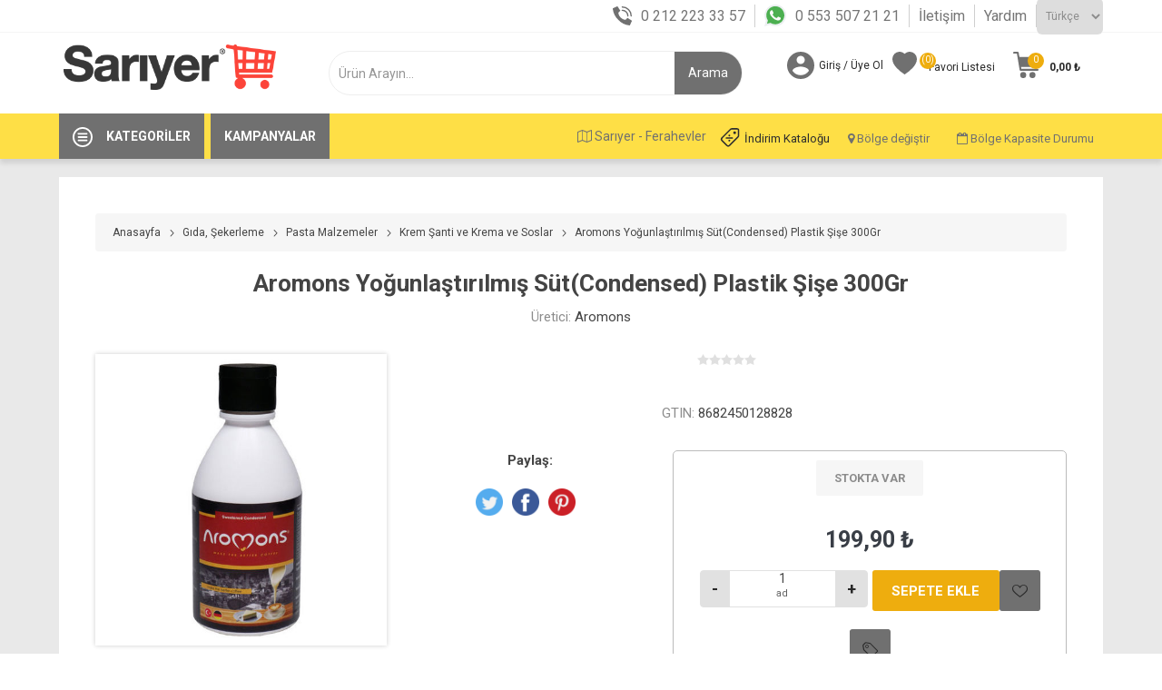

--- FILE ---
content_type: text/html; charset=utf-8
request_url: https://www.sariyermarket.com/aromons-yogunlastirilmis-sutcondensed-plastik-sise-300gr
body_size: 105708
content:
<!DOCTYPE html><html lang=tr class=html-product-details-page><head><script>var applicationBaseUrl="https://www.sariyermarket.com/"</script><title>Sar&#x131;yer Sanal Market - Keyifli Al&#x131;&#x15F;veri&#x15F;i Ke&#x15F;fet. Aromons Yo&#x11F;unla&#x15F;t&#x131;r&#x131;lm&#x131;&#x15F; S&#xFC;t(Condensed) Plastik &#x15E;i&#x15F;e 300Gr - Sar&#x131;yer Market</title><meta charset=UTF-8><meta name=description content="Aromons Yoğunlaştırılmış Süt(Condensed) Plastik Şişe 300Gr - Sarıyer Market’e Özel Fırsat İndirimler ve Kampanyalar  İle Şimdi Sadece sariyermarket.com’da."><meta name=keywords content="Aromons Yoğunlaştırılmış Süt(Condensed) Plastik Şişe 300Gr"><meta name=generator content=nopCommerce><meta name=viewport content="width=device-width, initial-scale=1, maximum-scale=1, user-scalable=0"><link href="https://fonts.googleapis.com/css?family=Roboto:300,400,700&amp;subset=cyrillic-ext,greek-ext&amp;display=swap" rel=stylesheet><script>(function(n,t,i){var u;(t[i]=t[i]||[]).push(function(){try{t.yaCounter90093946=new Ya.Metrika({id:90093946,clickmap:!0,trackLinks:!0,accurateTrackBounce:!0,webvisor:!0,trackHash:!0})}catch(n){}});var f=n.getElementsByTagName("script")[0],e="https://cdn.jsdelivr.net/npm/yandex-metrica-watch/watch.js",r=n.createElement("script"),o=function(){f.parentNode.insertBefore(r,f)};for(u=0;u<document.scripts.length;u++)if(document.scripts[u].src===e)return;r.type="text/javascript";r.async=!0;r.src=e;t.opera=="[object Opera]"?n.addEventListener("DOMContentLoaded",o,!1):o()})(document,window,"yandex_metrika_callbacks")</script><meta property=og:type content=product><meta property=og:title content="Aromons Yoğunlaştırılmış Süt(Condensed) Plastik Şişe 300Gr"><meta property=og:description content="Aromons Yoğunlaştırılmış Süt(Condensed) Plastik Şişe 300Gr - Sarıyer Market’e Özel Fırsat İndirimler ve Kampanyalar  İle Şimdi Sadece sariyermarket.com’da."><meta property=og:image content=https://www.sariyermarket.com/images/thumbs/0037470_aromons-yogunlastirilmis-sutcondensed-plastik-sise-300gr_510.jpeg><meta property=og:image:url content=https://www.sariyermarket.com/images/thumbs/0037470_aromons-yogunlastirilmis-sutcondensed-plastik-sise-300gr_510.jpeg><meta property=og:url content=https://www.sariyermarket.com/aromons-yogunlastirilmis-sutcondensed-plastik-sise-300gr><meta property=og:site_name content="Sarıyer Market"><meta property=twitter:card content=summary><meta property=twitter:site content="Sarıyer Market"><meta property=twitter:title content="Aromons Yoğunlaştırılmış Süt(Condensed) Plastik Şişe 300Gr"><meta property=twitter:description content="Aromons Yoğunlaştırılmış Süt(Condensed) Plastik Şişe 300Gr - Sarıyer Market’e Özel Fırsat İndirimler ve Kampanyalar  İle Şimdi Sadece sariyermarket.com’da."><meta property=twitter:image content=https://www.sariyermarket.com/images/thumbs/0037470_aromons-yogunlastirilmis-sutcondensed-plastik-sise-300gr_510.jpeg><meta property=twitter:url content=https://www.sariyermarket.com/aromons-yogunlastirilmis-sutcondensed-plastik-sise-300gr><style>.product-details-page .full-description{display:none}.product-details-page .ui-tabs .full-description{display:block}.product-details-page .tabhead-full-description{display:none}.product-details-page .product-specs-box{display:none}.product-details-page .ui-tabs .product-specs-box{display:block}.product-details-page .ui-tabs .product-specs-box .title{display:none}.product-details-page .product-no-reviews,.product-details-page .product-review-links{display:none}</style><script async src="https://www.googletagmanager.com/gtag/js?id=UA-29854916-2"></script><script>function gtag(){dataLayer.push(arguments)}window.dataLayer=window.dataLayer||[];gtag("js",new Date);gtag("config","UA-29854916-2")</script><link href="/Themes/Sariyer/Content/Build/css/sariyer.lib.css?vObs=4.2.4.7" rel=stylesheet><link href="/Themes/Sariyer/Content/css/styles.css?vObs=4.2.4.7" rel=stylesheet><link href="/Themes/Sariyer/Content/css/tables.css?vObs=4.2.4.7" rel=stylesheet><link href="/Themes/Sariyer/Content/css/mobile.css?vObs=4.2.4.7" rel=stylesheet><link href="/Themes/Sariyer/Content/css/480.css?vObs=4.2.4.7" rel=stylesheet><link href="/Themes/Sariyer/Content/css/768.css?vObs=4.2.4.7" rel=stylesheet><link href="/Themes/Sariyer/Content/css/1024.css?vObs=4.2.4.7" rel=stylesheet><link href="/Themes/Sariyer/Content/css/1280.css?vObs=4.2.4.7" rel=stylesheet><link href="/Themes/Sariyer/Content/css/1600.css?vObs=4.2.4.7" rel=stylesheet><link href="/Themes/Sariyer/Content/Build/css/select2.min.css?vObs=4.2.4.7" rel=stylesheet><link href="/Themes/Sariyer/Content/Build/css/sariyer.css?vObs=4.2.4.7" rel=stylesheet><link href="/Plugins/SevenSpikes.Core/Styles/slick-slider-1.6.0.css?vObs=4.2.4.7" rel=stylesheet><link href="/Plugins/SevenSpikes.Core/Styles/perfect-scrollbar.min.css?vObs=4.2.4.7" rel=stylesheet><link href="/Plugins/SevenSpikes.Nop.Plugins.CloudZoom/Themes/Sariyer/Content/cloud-zoom/CloudZoom.css?vObs=4.2.4.7" rel=stylesheet><link href="/Plugins/SevenSpikes.Nop.Plugins.CloudZoom/Styles/Carousel/slick-slider-1.6.0.css?vObs=4.2.4.7" rel=stylesheet><link href="/Plugins/SevenSpikes.Nop.Plugins.CloudZoom/Themes/Sariyer/Content/carousel/carousel.css?vObs=4.2.4.7" rel=stylesheet><link href="/lib/magnific-popup/magnific-popup.css?vObs=4.2.4.7" rel=stylesheet><link href="/Plugins/SevenSpikes.Nop.Plugins.NopQuickTabs/Themes/Sariyer/Content/QuickTabs.css?vObs=4.2.4.7" rel=stylesheet><link href="/Plugins/SevenSpikes.Nop.Plugins.JCarousel/Styles/slick.css?vObs=4.2.4.7" rel=stylesheet><link href="/Plugins/SevenSpikes.Nop.Plugins.JCarousel/Themes/Sariyer/Content/JCarousel.css?vObs=4.2.4.7" rel=stylesheet><link href="/Plugins/SevenSpikes.Nop.Plugins.InstantSearch/Themes/Sariyer/Content/InstantSearch.css?vObs=4.2.4.7" rel=stylesheet><link href="/Plugins/SevenSpikes.Nop.Plugins.ProductRibbons/Styles/Ribbons.common.css?vObs=4.2.4.7" rel=stylesheet><link href="/Plugins/SevenSpikes.Nop.Plugins.ProductRibbons/Themes/Sariyer/Content/Ribbons.css?vObs=4.2.4.7" rel=stylesheet><link href="/Themes/Sariyer/Content/css/theme.custom-1.css?v=0&amp;vObs=4.2.4.7" rel=stylesheet><link rel=apple-touch-icon sizes=72x72 href=/icons/icons_0/apple-touch-icon.png><link rel=icon type=image/png sizes=32x32 href=/icons/icons_0/favicon-32x32.png><link rel=icon type=image/png sizes=16x16 href=/icons/icons_0/favicon-16x16.png><link rel=manifest href=/icons/icons_0/site.webmanifest><link rel=mask-icon href=/icons/icons_0/safari-pinned-tab.svg color=#5bbad5><link rel="shortcut icon" href=/icons/icons_0/favicon.ico><meta name=msapplication-TileColor content=#da532c><meta name=msapplication-config content=/icons/icons_0/browserconfig.xml><meta name=theme-color content=#ffffff><script>!function(n,t,i,r,u,f,e){n.fbq||(u=n.fbq=function(){u.callMethod?u.callMethod.apply(u,arguments):u.queue.push(arguments)},n._fbq||(n._fbq=u),u.push=u,u.loaded=!0,u.version="2.0",u.queue=[],f=t.createElement(i),f.async=!0,f.src=r,e=t.getElementsByTagName(i)[0],e.parentNode.insertBefore(f,e))}(window,document,"script","https://connect.facebook.net/en_US/fbevents.js");fbq("init","147071322660206");fbq("track","PageView")</script><noscript><img height=1 width=1 style=display:none src="https://www.facebook.com/tr?id=147071322660206&amp;ev=PageView&amp;noscript=1"></noscript><script src="//dynamic.criteo.com/js/ld/ld.js?a=68411" async></script><body class=product-details-page-body><div class=ajax-loading-block-window style=display:none></div><div id=dialog-notifications-success title=Bildirim style=display:none></div><div id=dialog-notifications-error title=Hata style=display:none></div><div id=dialog-notifications-warning title=Uyarı style=display:none></div><div id=bar-notification class=bar-notification-container data-close=Kapat></div><!--[if lte IE 8]><div style=clear:both;height:59px;text-align:center;position:relative><a href=http://www.microsoft.com/windows/internet-explorer/default.aspx target=_blank> <img src=/Themes/Sariyer/Content/img/ie_warning.jpg height=42 width=820 alt="You are using an outdated browser. For a faster, safer browsing experience, upgrade for free today."> </a></div><![endif]--><div class=master-wrapper-page><div class=mobile_header_fixed><div class=ios><div class=app_download><img src=https://www.sariyermarket.com/images/thumbs/0000305_sariyer_logo.png> <a href="https://apps.apple.com/tr/app/sariyer-sanal-market/id1008094533?l=tr" class=app_down>Uygulamayı İndir</a> <a href=javascript: class=app_download_close>X</a></div></div><div class=gplay><div class=app_download><img src=https://www.sariyermarket.com/images/thumbs/0000305_sariyer_logo.png> <a href="https://play.google.com/store/apps/details?id=com.obase.etailer.mobile" class=app_down>Uygulamayı İndir</a> <a href=javascript: class=app_download_close>X</a></div></div><div class=responsive-nav-wrapper-parent><div class=responsive-nav-wrapper><div class=menu-title><span>Menü</span></div><div class=search-wrap><span>Arama</span></div><div class=mobile-logo><a href="/" class=logo> <img alt="Sarıyer Market" title="Sarıyer Market" src=https://www.sariyermarket.com/images/thumbs/0000305_sariyer_logo.png></a></div><div class=shopping-cart-link></div><div class=personal-button id=header-links-opener><span>Kişisel menü</span></div></div></div></div><div class=header_top><div class=container><div class="language-selector desktop"><div class=header_call><ul><li><i class=icon_phone></i><a href=tel:+902122233357>0 212 223 33 57</a><li><i class=icon_wp></i><a href="https://api.whatsapp.com/send/?phone=%2B905535072121&amp;text&amp;app_absent=0" target=_blank> 0 553 507 21 21</a><li><a href=https://www.sariyermarket.com/contactus-2>İletişim</a><li><a href=https://www.sariyermarket.com/yardim>Yardım</a></ul></div><div class=select-wrap><select id=customerlanguage name=customerlanguage onchange=setLocation(this.value) aria-label="Dil seçici"><option selected value="https://www.sariyermarket.com/changelanguage/2?returnUrl=%2Faromons-yogunlastirilmis-sutcondensed-plastik-sise-300gr">T&#xFC;rk&#xE7;e<option value="https://www.sariyermarket.com/changelanguage/1?returnUrl=%2Faromons-yogunlastirilmis-sutcondensed-plastik-sise-300gr">English</select></div></div><div class="language-selector mobile mobile-selector"><div class=language_selector_links><div class=header_call><ul><li><i class=icon_phone></i><a href=tel:+902122233357>0 212 223 33 57</a><li><i class=icon_wp></i><a href="https://api.whatsapp.com/send/?phone=%2B905535072121&amp;text&amp;app_absent=0" target=_blank> 0 553 507 21 21</a><li><div class="mobile_lang_click current-language-selector selector-title">T&#xFC;rk&#xE7;e</div></ul></div></div><div class="mobile_lang_open language-selector-options mobile-collapse"><div class=selector-options-item><input type=radio name=language-selector id=language-0 value="https://www.sariyermarket.com/changelanguage/2?returnUrl=%2Faromons-yogunlastirilmis-sutcondensed-plastik-sise-300gr" onclick=setLocation(this.value) checked> <label for=language-0>T&#xFC;rk&#xE7;e</label></div><div class=selector-options-item><input type=radio name=language-selector id=language-1 value="https://www.sariyermarket.com/changelanguage/1?returnUrl=%2Faromons-yogunlastirilmis-sutcondensed-plastik-sise-300gr" onclick=setLocation(this.value)> <label for=language-1>English</label></div></div></div></div></div><div class=header><div class=header-upper><div class=header-selectors-wrapper style=display:none><div class="language-selector desktop"><div class=header_call><ul><li><i class=icon_phone></i><a href=tel:+902122233357>0 212 223 33 57</a><li><i class=icon_wp></i><a href="https://api.whatsapp.com/send/?phone=%2B905535072121&amp;text&amp;app_absent=0" target=_blank> 0 553 507 21 21</a><li><a href=https://www.sariyermarket.com/contactus-2>İletişim</a><li><a href=https://www.sariyermarket.com/yardim>Yardım</a></ul></div><div class=select-wrap><select id=customerlanguage name=customerlanguage onchange=setLocation(this.value) aria-label="Dil seçici"><option selected value="https://www.sariyermarket.com/changelanguage/2?returnUrl=%2Faromons-yogunlastirilmis-sutcondensed-plastik-sise-300gr">T&#xFC;rk&#xE7;e<option value="https://www.sariyermarket.com/changelanguage/1?returnUrl=%2Faromons-yogunlastirilmis-sutcondensed-plastik-sise-300gr">English</select></div></div><div class="language-selector mobile mobile-selector"><div class=language_selector_links><div class=header_call><ul><li><i class=icon_phone></i><a href=tel:+902122233357>0 212 223 33 57</a><li><i class=icon_wp></i><a href="https://api.whatsapp.com/send/?phone=%2B905535072121&amp;text&amp;app_absent=0" target=_blank> 0 553 507 21 21</a><li><div class="mobile_lang_click current-language-selector selector-title">T&#xFC;rk&#xE7;e</div></ul></div></div><div class="mobile_lang_open language-selector-options mobile-collapse"><div class=selector-options-item><input type=radio name=language-selector id=language-0 value="https://www.sariyermarket.com/changelanguage/2?returnUrl=%2Faromons-yogunlastirilmis-sutcondensed-plastik-sise-300gr" onclick=setLocation(this.value) checked> <label for=language-0>T&#xFC;rk&#xE7;e</label></div><div class=selector-options-item><input type=radio name=language-selector id=language-1 value="https://www.sariyermarket.com/changelanguage/1?returnUrl=%2Faromons-yogunlastirilmis-sutcondensed-plastik-sise-300gr" onclick=setLocation(this.value)> <label for=language-1>English</label></div></div></div></div></div><div class=header-lower><div class=container><div class=header_wrapper><div class=header-logo><a href="/" class=logo> <img alt="Sarıyer Market" title="Sarıyer Market" src=https://www.sariyermarket.com/images/thumbs/0000305_sariyer_logo.png></a></div><div class="search-box store-search-box"><div class=close-side-menu><span class=close-side-menu-text>Ürün Arayın...</span> <span class=close-side-menu-btn>Kapat</span></div><form method=get id=small-search-box-form action=/search><input type=text class=search-box-text id=small-searchterms autocomplete=off name=q placeholder="Ürün Arayın..." aria-label="Mağaza Ara" style=width:auto><div class=search_flex><input type=hidden class=instantSearchResourceElement data-highlightfirstfoundelement=false data-minkeywordlength=2 data-defaultproductsortoption=0 data-instantsearchurl=/instantSearchFor data-searchpageurl=/search data-searchinproductdescriptions=true data-numberofvisibleproducts=5> <input type=submit class=head_search_val value=Arama></div></form></div><div class=header-links-wrapper><div class=header-links><ul><li><a href=/customer/info class="ico-account opener" data-loginurl=/login>Giriş / Üye Ol</a><div class="profile-menu-box login-form-in-header"><div class=close-side-menu><span class=close-side-menu-text>Hesabım</span> <span class=close-side-menu-btn>Kapat</span></div><div class=header-form-holder><a href=/register class=ico-register>Kayıt</a> <a href=/login class=ico-login>Giriş</a></div></div><li><a href=/wishlist class=ico-wishlist> <span class=wishlist-label>Favori Listesi</span> <span class=wishlist-qty>(0)</span> </a></ul><div class=mobile-flyout-wrapper><div class=close-side-menu><span class=close-side-menu-text>Sepetim</span> <span class=close-side-menu-btn>Kapat</span></div><div id=divFlyoutShoppingCartContailer></div></div><div><div class="language-selector mobile mobile-selector"><div class=mobile_bolge_degistir><span class="btn btn-sm w_50"> <i class="fa fa-map-o"></i> Sar&#x131;yer - Ferahevler</span> <button type=button class="btn btn-sm w_50" data-toggle=modal data-target=#regionChangeModal> <i class="fa fa-map-marker"></i> Bölge değiştir </button> <a href=https://www.sariyermarket.com/images/uploaded/katalog/indirim.pdf target=_blank class="btn btn-sm w_50 heraldopportunity_a"><i class=heraldopportunity_icon></i>İndirim Kataloğu</a> <button type=button class="btn btn-sm w_50" data-toggle=modal data-target=#regionChangeModall> <i class="fa fa-calendar-o"></i> Bölge Kapasite Durumu </button><div class=clearfix></div></div></div></div></div></div></div></div></div><div class=header-menu-parent><div class=container><div class="header-menu categories-in-side-panel"><div class=row><div class=category><div class=category-navigation-list-wrapper><a href=javascript:><span class=category-navigation-title>Kategoriler</span></a><ul class="category-navigation-list sticky-flyout" style=width:19.5rem></ul></div></div><div class=campaing><a href=/catalog/OBSliderCampaigns><span class=campaings-navigation-title>Kampanyalar</span></a></div><div class=zone-info><div style=float:right><div id=div_delivery_zone_selector></div></div></div></div><div class=close-menu><span class=close-menu-text>Menü</span> <span class=close-menu-btn>Kapat</span></div><input type=hidden value=false id=isRtlEnabled><ul class=top-menu><li class=all-categories><span class=open_all_categories>Kategoriler</span><div class=plus-button></div><div class=sublist-wrap><ul class=sublist><li class=back-button><span>Geri</span><li class=root-category-items><a href=/kampanyalar-> <img src=https://sariyermarket.com/images/thumbs/0037659_price.png> Kampanyalar </a><li class=root-category-items><a href=/sar%C4%B1yer-gurme-%C3%BCr%C3%BCnleri> <img src=https://sariyermarket.com/images/thumbs/0024558_sarkuteri-sut.png> Sar&#x131;yer Gurme &#xDC;r&#xFC;nleri </a><li class=root-category-items><a class=with-subcategories href=/meyve-ve-sebze> <img src=https://sariyermarket.com/images/thumbs/0024508_meyvesebze.png> Meyve ve Sebze </a><div class=plus-button></div><div class=sublist-wrap><ul class=sublist><li class=back-button><span>Geri</span><li><a href=/sebze> <img src=https://sariyermarket.com/images/thumbs/0028175_sebze.png> Sebze </a><li><a href=/meyve> <img src=https://sariyermarket.com/images/thumbs/0028174_meyve.png> Meyve </a></ul></div><li class=root-category-items><a class=with-subcategories href=/et-tavuk-bal%C4%B1k> <img src=https://sariyermarket.com/images/thumbs/0024510_ettavukbalik.png> Et, Tavuk, Bal&#x131;k </a><div class=plus-button></div><div class=sublist-wrap><ul class=sublist><li class=back-button><span>Geri</span><li><a class=with-subcategories href=/kirmizi-et> <img src=https://sariyermarket.com/images/thumbs/0028168_et.png> K&#x131;rm&#x131;z&#x131; Et </a><div class=plus-button></div><div class=sublist-wrap><ul class=sublist><li class=back-button><span>Geri</span><li><a href=/kuzu-eti-2> <img src=https://sariyermarket.com/images/default-image.png> Kuzu Eti </a><li><a href=/dana-eti-2> <img src="https://sariyermarket.com/images/thumbs/0031808_steak (1) (1).png"> Dana Eti </a></ul></div><li><a href=/beyaz-et> <img src=https://sariyermarket.com/images/thumbs/0028166_beyaz-et.png> Beyaz Et </a><li><a href=/bal%C4%B1k-deniz-%C3%BCr%C3%BCnleri> <img src=https://sariyermarket.com/images/thumbs/0028632_balık.png> Bal&#x131;k, Deniz &#xDC;r&#xFC;nleri </a></ul></div><li class=root-category-items><a class=with-subcategories href=/%C5%9Farkuteri-sut-kahvalt%C4%B1l%C4%B1k> <img src=https://sariyermarket.com/images/thumbs/0024511_sarkuteri-sut.png> &#x15E;ark&#xFC;teri, S&#xFC;t, Kahvalt&#x131;l&#x131;k </a><div class=plus-button></div><div class=sublist-wrap><ul class=sublist><li class=back-button><span>Geri</span><li><a class=with-subcategories href=/peynirler> <img src=https://sariyermarket.com/images/thumbs/0025312_peynir.png> Peynirler </a><div class=plus-button></div><div class=sublist-wrap><ul class=sublist><li class=back-button><span>Geri</span><li><a href=/beyaz-peynirler> <img src=https://sariyermarket.com/images/thumbs/0028169_peynir.png> Beyaz Peynirler </a><li><a href=/ka%C5%9Far-peynirler> <img src=https://sariyermarket.com/images/thumbs/0028170_kasar-peynir.png> Ka&#x15F;ar Peynirler </a><li><a href=/krem-peynirler> <img src=https://sariyermarket.com/images/default-image.png> Krem Peynirler </a><li><a href=/ithal-ve-y%C3%B6resel-peynirler> <img src=https://sariyermarket.com/images/default-image.png> &#x130;thal ve Y&#xF6;resel Peynirler </a></ul></div><li><a class=with-subcategories href=/zeytinler> <img src=https://sariyermarket.com/images/thumbs/0028173_zeytin.png> Zeytinler </a><div class=plus-button></div><div class=sublist-wrap><ul class=sublist><li class=back-button><span>Geri</span><li><a href=/zeytin> <img src=https://sariyermarket.com/images/thumbs/0028172_zeytin.png> Zeytin </a><li><a href=/zeytin-ezmeleri> <img src=https://sariyermarket.com/images/default-image.png> Zeytin Ezmeleri </a></ul></div><li><a href=/sucuklar> <img src=https://sariyermarket.com/images/thumbs/0028820_sucuk.png> Sucuklar </a><li><a href=/sosis-ve-salamlar> <img src=https://sariyermarket.com/images/thumbs/0028821_sosis.png> Sosis ve Salamlar </a><li><a class=with-subcategories href=/kavurma-past%C4%B1rma-ve-f%C3%BCme-etler> <img src=https://sariyermarket.com/images/thumbs/0028824_fume-et.png> Kavurma, Past&#x131;rma ve F&#xFC;me Etler </a><div class=plus-button></div><div class=sublist-wrap><ul class=sublist><li class=back-button><span>Geri</span><li><a href=/kavurma> <img src=https://sariyermarket.com/images/default-image.png> Kavurma </a><li><a href=/past%C4%B1rma> <img src="https://sariyermarket.com/images/thumbs/0031809_bacon (1).png"> Past&#x131;rma </a><li><a href=/f%C3%BCme-etler> <img src=https://sariyermarket.com/images/default-image.png> F&#xFC;me Etler </a></ul></div><li><a class=with-subcategories href=/sutler> <img src=https://sariyermarket.com/images/thumbs/0028815_süt.png> S&#xFC;tler </a><div class=plus-button></div><div class=sublist-wrap><ul class=sublist><li class=back-button><span>Geri</span><li><a href=/sade-sutler> <img src=https://sariyermarket.com/images/thumbs/0031806_süt.png> Sade S&#xFC;tler </a><li><a href=/aromal%C4%B1-sutler> <img src=https://sariyermarket.com/images/default-image.png> Aromal&#x131; S&#xFC;tler </a></ul></div><li><a class=with-subcategories href=/kahvalt%C4%B1l%C4%B1k> <img src=https://sariyermarket.com/images/thumbs/0028825_kahvalti.png> Kahvalt&#x131;l&#x131;k </a><div class=plus-button></div><div class=sublist-wrap><ul class=sublist><li class=back-button><span>Geri</span><li><a href=/bal> <img src=https://sariyermarket.com/images/default-image.png> Bal </a><li><a href=/recel-ve-marmelatlar> <img src=https://sariyermarket.com/images/default-image.png> Re&#xE7;el ve Marmelatlar </a><li><a href=/tahin-pekmez-ve-helva> <img src=https://sariyermarket.com/images/default-image.png> Tahin, Pekmez ve Helva </a><li><a href=/f%C4%B1nd%C4%B1k-f%C4%B1st%C4%B1k-kremalar-ve-ezmeler> <img src=https://sariyermarket.com/images/default-image.png> F&#x131;nd&#x131;k, F&#x131;st&#x131;k Kremalar ve Ezmeler </a><li><a href=/kahvalt%C4%B1l%C4%B1k-gevrek-ve-musliler> <img src=https://sariyermarket.com/images/default-image.png> Kahvalt&#x131;l&#x131;k Gevrek ve Musliler </a></ul></div><li><a class=with-subcategories href=/yo%C4%9Furtlar> <img src=https://sariyermarket.com/images/default-image.png> Yo&#x11F;urtlar </a><div class=plus-button></div><div class=sublist-wrap><ul class=sublist><li class=back-button><span>Geri</span><li><a href=/sade-yo%C4%9Furtlar> <img src=https://sariyermarket.com/images/default-image.png> Sade Yo&#x11F;urtlar </a><li><a href=/meyveli-yo%C4%9Furtlar> <img src=https://sariyermarket.com/images/default-image.png> Meyveli Yo&#x11F;urtlar </a></ul></div><li><a href=/yumurtalar> <img src=https://sariyermarket.com/images/thumbs/0028816_yumurta.png> Yumurtalar </a><li><a href=/margarin-> <img src=https://sariyermarket.com/images/thumbs/0028826_katı-yag.png> Margarin </a><li><a href=/tereya%C4%9F-kaymak> <img src=https://sariyermarket.com/images/thumbs/0028827_tereyag.png> Tereya&#x11F;,Kaymak </a><li><a href=/mezeler> <img src=https://sariyermarket.com/images/default-image.png> Mezeler </a><li><a href=/hazir-tatl%C4%B1lar> <img src=https://sariyermarket.com/images/default-image.png> Haz&#x131;r Tatl&#x131;lar </a></ul></div><li class=root-category-items><a class=with-subcategories href=/%C4%B0%C3%A7ecekler> <img src=https://sariyermarket.com/images/thumbs/0024502_İçecekler_1.png> &#x130;&#xE7;ecek </a><div class=plus-button></div><div class=sublist-wrap><ul class=sublist><li class=back-button><span>Geri</span><li><a class=with-subcategories href=/su-ve-maden-suyu> <img src=https://sariyermarket.com/images/thumbs/0028828_su.png> Su ve Maden Suyu </a><div class=plus-button></div><div class=sublist-wrap><ul class=sublist><li class=back-button><span>Geri</span><li><a href=/su> <img src=https://sariyermarket.com/images/default-image.png> Su </a><li><a href=/maden-suyu-> <img src=https://sariyermarket.com/images/default-image.png> Maden Suyu </a></ul></div><li><a class=with-subcategories href=/gazs%C4%B1z-icecekler> <img src=https://sariyermarket.com/images/thumbs/0028861_meyvesuyu.png> Gazs&#x131;z &#x130;&#xE7;ecekler </a><div class=plus-button></div><div class=sublist-wrap><ul class=sublist><li class=back-button><span>Geri</span><li><a href=/taze-sikma-meyve-suyu> <img src=https://sariyermarket.com/images/default-image.png> Taze S&#x131;kma Meyve Suyu </a><li><a href=/meyve-suyu> <img src=https://sariyermarket.com/images/default-image.png> Meyve Suyu </a><li><a href=/salgam> <img src=https://sariyermarket.com/images/default-image.png> &#x15E;algam </a><li><a href=/ayran-ve-kefir-2> <img src=https://sariyermarket.com/images/default-image.png> Ayran ve Kefir </a><li><a href=/boza> <img src=https://sariyermarket.com/images/default-image.png> Boza </a></ul></div><li><a class=with-subcategories href=/gazl%C4%B1-icecekler> <img src=https://sariyermarket.com/images/thumbs/0028859_gazlı-icecek.png> Gazl&#x131; &#x130;&#xE7;ecekler </a><div class=plus-button></div><div class=sublist-wrap><ul class=sublist><li class=back-button><span>Geri</span><li><a href=/kola> <img src=https://sariyermarket.com/images/default-image.png> Kola </a><li><a href=/gazoz> <img src=https://sariyermarket.com/images/default-image.png> Gazoz </a><li><a href=/enerji-icecekleri-2> <img src=https://sariyermarket.com/images/default-image.png> Enerji &#x130;&#xE7;ecekleri </a><li><a href=/diger-gazli-icecekler> <img src=https://sariyermarket.com/images/default-image.png> Di&#x11F;er Gazl&#x131; &#x130;&#xE7;ecekler </a></ul></div><li><a class=with-subcategories href=/cay> <img src=https://sariyermarket.com/images/thumbs/0028863_cay.png> &#xC7;ay </a><div class=plus-button></div><div class=sublist-wrap><ul class=sublist><li class=back-button><span>Geri</span><li><a href=/dokme-cay> <img src=https://sariyermarket.com/images/default-image.png> D&#xF6;kme &#xC7;ay </a><li><a href=/demlik-poset-cay> <img src=https://sariyermarket.com/images/default-image.png> Demlik Po&#x15F;et &#xC7;ay </a><li><a href=/bardak-poset-cay> <img src=https://sariyermarket.com/images/default-image.png> Bardak Po&#x15F;et &#xC7;ay </a><li><a href=/bitki-ve-meyve-caylari> <img src=https://sariyermarket.com/images/default-image.png> Bitki ve Meyve &#xC7;aylar&#x131; </a><li><a href=/soguk-cay> <img src=https://sariyermarket.com/images/default-image.png> So&#x11F;uk &#xC7;ay </a></ul></div><li><a class=with-subcategories href=/kahve> <img src=https://sariyermarket.com/images/thumbs/0028864_kahve.png> Kahve </a><div class=plus-button></div><div class=sublist-wrap><ul class=sublist><li class=back-button><span>Geri</span><li><a href=/turk-kahvesi> <img src=https://sariyermarket.com/images/default-image.png> T&#xFC;rk Kahvesi </a><li><a href=/filtre-kahve> <img src=https://sariyermarket.com/images/default-image.png> Filtre Kahve </a><li><a href=/kapsul-kahve> <img src=https://sariyermarket.com/images/default-image.png> Kaps&#xFC;l Kahve </a><li><a href=/hazir-kahve> <img src=https://sariyermarket.com/images/default-image.png> Haz&#x131;r Kahve </a><li><a href=/soguk-kahve> <img src=https://sariyermarket.com/images/default-image.png> So&#x11F;uk Kahve </a><li><a href=/sicak-cikolata-ve-salep> <img src=https://sariyermarket.com/images/default-image.png> S&#x131;cak &#xC7;ikolata ve Salep </a><li><a href=/sut-tozu-ve-kahve-kremasi> <img src=https://sariyermarket.com/images/default-image.png> S&#xFC;t Tozu ve Kahve Kremas&#x131; </a></ul></div></ul></div><li class=root-category-items><a class=with-subcategories href=/g%C4%B1da-%C5%9Fekerleme> <img src=https://sariyermarket.com/images/thumbs/0024512_gida-sekerleme.png> G&#x131;da, &#x15E;ekerleme </a><div class=plus-button></div><div class=sublist-wrap><ul class=sublist><li class=back-button><span>Geri</span><li><a href=/makarna> <img src=https://sariyermarket.com/images/thumbs/0028865_makarna.png> Makarna </a><li><a href=/bakliyat> <img src=https://sariyermarket.com/images/thumbs/0028866_bakliyat.png> Bakliyat </a><li><a class=with-subcategories href=/s%C4%B1v%C4%B1-ya%C4%9Flar> <img src=https://sariyermarket.com/images/thumbs/0028867_yag.png> S&#x131;v&#x131; Ya&#x11F;lar </a><div class=plus-button></div><div class=sublist-wrap><ul class=sublist><li class=back-button><span>Geri</span><li><a href=/aycicek-ya%C4%9F%C4%B1> <img src=https://sariyermarket.com/images/default-image.png> Ay&#xE7;i&#xE7;ek Ya&#x11F;&#x131; </a><li><a href=/zeytinya%C4%9F%C4%B1> <img src=https://sariyermarket.com/images/default-image.png> Zeytinya&#x11F;&#x131; </a><li><a href=/m%C4%B1s%C4%B1rozu-> <img src=https://sariyermarket.com/images/default-image.png> M&#x131;s&#x131;r&#xF6;z&#xFC; </a><li><a href=/di%C4%9Fer-ya%C4%9Flar> <img src=https://sariyermarket.com/images/default-image.png> Di&#x11F;er Ya&#x11F;lar </a></ul></div><li><a class=with-subcategories href=/tuz-baharat-harc> <img src=https://sariyermarket.com/images/thumbs/0028868_baharat.png> Tuz,Baharat ,Har&#xE7; </a><div class=plus-button></div><div class=sublist-wrap><ul class=sublist><li class=back-button><span>Geri</span><li><a href=/baharat-> <img src=https://sariyermarket.com/images/default-image.png> Baharat </a><li><a href=/tuz> <img src=https://sariyermarket.com/images/default-image.png> Tuz </a><li><a href=/harclar> <img src=https://sariyermarket.com/images/default-image.png> Har&#xE7;lar </a></ul></div><li><a class=with-subcategories href=/corba-ve-bulyonlar> <img src=https://sariyermarket.com/images/thumbs/0028869_corba.png> &#xC7;orba ve Bulyonlar </a><div class=plus-button></div><div class=sublist-wrap><ul class=sublist><li class=back-button><span>Geri</span><li><a href=/%C3%A7orba> <img src=https://sariyermarket.com/images/default-image.png> &#xC7;orba </a><li><a href=/bulyon> <img src=https://sariyermarket.com/images/default-image.png> Bulyon </a></ul></div><li><a class=with-subcategories href=/atistirmalik> <img src=https://sariyermarket.com/images/default-image.png> At&#x131;&#x15F;t&#x131;rmal&#x131;k </a><div class=plus-button></div><div class=sublist-wrap><ul class=sublist><li class=back-button><span>Geri</span><li><a href=/cipsler-> <img src=https://sariyermarket.com/images/default-image.png> Cipsler </a><li><a href=/cikolata> <img src=https://sariyermarket.com/images/default-image.png> &#xC7;ikolata </a><li><a href=/gofret-ve-cikolata-kaplilar> <img src=https://sariyermarket.com/images/default-image.png> Gofret ve &#xC7;ikolata Kapl&#x131;lar </a><li><a href=/biskuviler-kekler-kurabiyeler-ve-krakerler> <img src=https://sariyermarket.com/images/default-image.png> Bisk&#xFC;viler,Kekler, Kurabiyeler ve Krakerler </a><li><a href=/barlar-> <img src=https://sariyermarket.com/images/default-image.png> Barlar </a><li><a href=/sakiz-sekerlemeler> <img src=https://sariyermarket.com/images/default-image.png> Sak&#x131;z,&#x15E;ekerlemeler </a></ul></div><li><a href=/kuruyemis-ve-kuru-meyveler> <img src=https://sariyermarket.com/images/default-image.png> Kuruyemi&#x15F; ve Kuru Meyveler </a><li><a href=/hazir-yemek> <img src=https://sariyermarket.com/images/default-image.png> Haz&#x131;r Yemek </a><li><a class=with-subcategories href=/konserve> <img src=https://sariyermarket.com/images/default-image.png> Konserve </a><div class=plus-button></div><div class=sublist-wrap><ul class=sublist><li class=back-button><span>Geri</span><li><a href=/salca-> <img src=https://sariyermarket.com/images/default-image.png> Sal&#xE7;a </a><li><a href=/tursu> <img src=https://sariyermarket.com/images/default-image.png> Tur&#x15F;u </a><li><a href=/misir-konservesi> <img src=https://sariyermarket.com/images/default-image.png> M&#x131;s&#x131;r Konservesi </a><li><a href=/sebze-meyve-konservesi> <img src=https://sariyermarket.com/images/default-image.png> Sebze,Meyve Konservesi </a><li><a href=/ton-baligi> <img src=https://sariyermarket.com/images/default-image.png> Ton Bal&#x131;&#x11F;&#x131; </a><li><a href=/deniz-urunleri-konservesi> <img src=https://sariyermarket.com/images/default-image.png> Deniz &#xDC;r&#xFC;nleri Konservesi </a></ul></div><li><a class=with-subcategories href=/sos-> <img src=https://sariyermarket.com/images/default-image.png> Sos </a><div class=plus-button></div><div class=sublist-wrap><ul class=sublist><li class=back-button><span>Geri</span><li><a href=/ketcap--2> <img src=https://sariyermarket.com/images/default-image.png> Ket&#xE7;ap </a><li><a href=/mayonez--2> <img src=https://sariyermarket.com/images/default-image.png> Mayonez </a><li><a href=/hardal--2> <img src=https://sariyermarket.com/images/default-image.png> Hardal </a><li><a href=/makarna-sosu> <img src=https://sariyermarket.com/images/default-image.png> Makarna Sosu </a><li><a href=/sirke> <img src=https://sariyermarket.com/images/default-image.png> Sirke </a><li><a href=/salata-sosu> <img src=https://sariyermarket.com/images/default-image.png> Salata Sosu </a><li><a href=/diger-soslar> <img src=https://sariyermarket.com/images/default-image.png> Di&#x11F;er Soslar </a></ul></div><li><a class=with-subcategories href=/un> <img src=https://sariyermarket.com/images/default-image.png> Un </a><div class=plus-button></div><div class=sublist-wrap><ul class=sublist><li class=back-button><span>Geri</span><li><a href=/sade-un> <img src=https://sariyermarket.com/images/default-image.png> Sade Un </a><li><a href=/misir-unu> <img src=https://sariyermarket.com/images/default-image.png> M&#x131;s&#x131;r Unu </a><li><a href=/galeta-un> <img src=https://sariyermarket.com/images/default-image.png> Galeta Un </a><li><a href=/un-karisimlari> <img src=https://sariyermarket.com/images/default-image.png> Un Kar&#x131;&#x15F;&#x131;mlar&#x131; </a></ul></div><li><a class=with-subcategories href=/seker> <img src=https://sariyermarket.com/images/default-image.png> &#x15E;eker </a><div class=plus-button></div><div class=sublist-wrap><ul class=sublist><li class=back-button><span>Geri</span><li><a href=/toz-seker-> <img src=https://sariyermarket.com/images/default-image.png> Toz &#x15E;eker </a><li><a href=/kesme-seker> <img src=https://sariyermarket.com/images/default-image.png> Kesme &#x15E;eker </a><li><a href=/pudra-sekeri> <img src=https://sariyermarket.com/images/default-image.png> Pudra &#x15E;eker </a><li><a href=/sekersiz-tatlandirici> <img src=https://sariyermarket.com/images/default-image.png> &#x15E;ekersiz Tatland&#x131;r&#x131;c&#x131; </a><li><a href=/diger-sekerler> <img src=https://sariyermarket.com/images/default-image.png> Di&#x11F;er &#x15E;ekerler </a></ul></div><li><a class=with-subcategories href=/dondurulmus-gida> <img src=https://sariyermarket.com/images/default-image.png> Dondurulmu&#x15F; G&#x131;da </a><div class=plus-button></div><div class=sublist-wrap><ul class=sublist><li class=back-button><span>Geri</span><li><a href=/dondurma-> <img src=https://sariyermarket.com/images/default-image.png> Dondurma </a><li><a href=/dondurulmus-et-urunleri> <img src=https://sariyermarket.com/images/default-image.png> Dondurulmu&#x15F; Et &#xDC;r&#xFC;nleri </a><li><a href=/dondurulmus-hamur-isleri> <img src=https://sariyermarket.com/images/default-image.png> Dondurulmu&#x15F; Hamur &#x130;&#x15F;leri </a><li><a href=/dondurulmus-meyve-ve-sebze> <img src=https://sariyermarket.com/images/default-image.png> Dondurulmu&#x15F; Meyve ve Sebze </a><li><a href=/dondurulmus-diger-urunler> <img src=https://sariyermarket.com/images/default-image.png> Dondurulmu&#x15F; Di&#x11F;er &#xDC;r&#xFC;nler </a></ul></div><li><a class=with-subcategories href=/unlu-mamul-tatli> <img src=https://sariyermarket.com/images/default-image.png> Unlu Mam&#xFC;l, Tatl&#x131;&#xA0; </a><div class=plus-button></div><div class=sublist-wrap><ul class=sublist><li class=back-button><span>Geri</span><li><a href=/galeta-grissini-gevrek> <img src=https://sariyermarket.com/images/default-image.png> Galeta, Grissini, Gevrek </a><li><a href=/kurabiyeler> <img src=https://sariyermarket.com/images/default-image.png> Kurabiyeler </a><li><a href=/yufka-hazir-manti> <img src=https://sariyermarket.com/images/default-image.png> Yufka, Haz&#x131;r Mant&#x131; </a><li><a href=/tatlilar> <img src=https://sariyermarket.com/images/default-image.png> Tatl&#x131;lar </a></ul></div><li><a class=with-subcategories href=/saglikli-yasam-urunleri> <img src=https://sariyermarket.com/images/default-image.png> Sa&#x11F;l&#x131;kl&#x131; Ya&#x15F;am &#xDC;r&#xFC;nleri </a><div class=plus-button></div><div class=sublist-wrap><ul class=sublist><li class=back-button><span>Geri</span><li><a href=/sekersiz-tatlandiricili-urunler> <img src=https://sariyermarket.com/images/default-image.png> &#x15E;ekersiz Tatland&#x131;r&#x131;c&#x131;l&#x131; &#xDC;r&#xFC;nler </a><li><a href=/glutensiz-%C3%BCr%C3%BCnler> <img src=https://sariyermarket.com/images/default-image.png> Glutensiz &#xDC;r&#xFC;nler </a><li><a href=/diyet-urunler-> <img src=https://sariyermarket.com/images/default-image.png> Diyet &#xDC;r&#xFC;nler </a><li><a href=/besin-destek-> <img src=https://sariyermarket.com/images/default-image.png> Besin Destek </a></ul></div><li><a class=with-subcategories href=/pasta-malzemeler> <img src=https://sariyermarket.com/images/default-image.png> Pasta Malzemeler </a><div class=plus-button></div><div class=sublist-wrap><ul class=sublist><li class=back-button><span>Geri</span><li><a href=/irmik> <img src=https://sariyermarket.com/images/default-image.png> &#x130;rmik </a><li><a href=/pirinc-unu> <img src=https://sariyermarket.com/images/default-image.png> Pirin&#xE7; Unu </a><li><a href=/kabartma-tozu-vanilya> <img src=https://sariyermarket.com/images/default-image.png> Kabartma Tozu, Vanilya </a><li><a href=/kek-ve-pasta-un-karisimlari> <img src=https://sariyermarket.com/images/default-image.png> Kek ve Pasta Un Kar&#x131;&#x15F;&#x131;mlar&#x131; </a><li><a href=/krem-santi-ve-krema-ve-soslar> <img src=https://sariyermarket.com/images/default-image.png> Krem &#x15E;anti ve Krema ve Soslar </a><li><a href=/nisasta> <img src=https://sariyermarket.com/images/default-image.png> Ni&#x15F;asta </a><li><a href=/kakao> <img src=https://sariyermarket.com/images/default-image.png> Kakao </a><li><a href=/pasta-yardimcilari> <img src=https://sariyermarket.com/images/default-image.png> Pasta Yard&#x131;mc&#x131;lar&#x131; </a><li><a href=/pasta-alti-kekler> <img src=https://sariyermarket.com/images/default-image.png> Pasta Alt&#x131; Kekler </a><li><a href=/maya> <img src=https://sariyermarket.com/images/default-image.png> Maya </a></ul></div></ul></div><li class=root-category-items><a class=with-subcategories href=/pastane-> <img src=https://sariyermarket.com/images/thumbs/0025414_pastane.png> F&#x131;r&#x131;n, Pastane </a><div class=plus-button></div><div class=sublist-wrap><ul class=sublist><li class=back-button><span>Geri</span><li><a href=/ekmek-> Ekmek </a><li><a href=/yufka--eriste--manti> Yufka, Eri&#x15F;te, Mant&#x131; </a><li><a href=/galeta--grissini--gevrek> Galeta, Grissini, Gevrek </a><li><a href=/pastane-urunleri-> <img src=https://sariyermarket.com/images/thumbs/0025415_pastane.png> F&#x131;r&#x131;n, Pastane &#xDC;r&#xFC;nleri </a></ul></div><li class=root-category-items><a class=with-subcategories href=/bebek-oyuncak> <img src=https://sariyermarket.com/images/thumbs/0024504_BebekOyuncak_1.png> Bebek, Oyuncak </a><div class=plus-button></div><div class=sublist-wrap><ul class=sublist><li class=back-button><span>Geri</span><li><a class=with-subcategories href=/bebek-beslenme> <img src=https://sariyermarket.com/images/default-image.png> Bebek Beslenme </a><div class=plus-button></div><div class=sublist-wrap><ul class=sublist><li class=back-button><span>Geri</span><li><a href=/bebek-mamalar%C4%B1-ve-bisk%C3%BCvileri> <img src=https://sariyermarket.com/images/thumbs/0025288_bebek-mama.png> Bebek Mamalar&#x131; ve Bisk&#xFC;viler </a><li><a href=/sut-meyve-suyu-cay> <img src=https://sariyermarket.com/images/thumbs/0025286_bebek-icecek.png> S&#xFC;t, Meyve Suyu, &#xC7;ay </a></ul></div><li><a href=/bebek-bezleri> <img src=https://sariyermarket.com/images/thumbs/0025289_bebekbezi.png> Bebek Bezleri </a><li><a href=/bebek-banyo> <img src=https://sariyermarket.com/images/default-image.png> Bebek Banyo </a><li><a href=/bebek-bakim> <img src=https://sariyermarket.com/images/default-image.png> Bebek Bak&#x131;m </a><li><a href=/bebek-deterjanlari-ve-yumu%C5%9Fat%C4%B1c%C4%B1lar%C4%B1> <img src=https://sariyermarket.com/images/default-image.png> Bebek Deterjanlar&#x131; ve Yumu&#x15F;at&#x131;c&#x131;lar&#x131; </a><li><a href=/anne-urunleri> <img src=https://sariyermarket.com/images/default-image.png> Anne &#xDC;r&#xFC;nleri </a><li><a href=/oyuncaklr> <img src=https://sariyermarket.com/images/default-image.png> Oyuncaklr </a><li><a href=/yetiskin-oyuncaklari> <img src=https://sariyermarket.com/images/default-image.png> Yeti&#x15F;kin Oyuncaklar&#x131; </a></ul></div><li class=root-category-items><a class=with-subcategories href=/kisisel-bakim-kozmetik> <img src=https://sariyermarket.com/images/thumbs/0024513_kisiselbakim.png> Ki&#x15F;isel Bak&#x131;m, Kozmetik </a><div class=plus-button></div><div class=sublist-wrap><ul class=sublist><li class=back-button><span>Geri</span><li><a class=with-subcategories href=/sac-bak%C4%B1m-urunleri> <img src=https://sariyermarket.com/images/default-image.png> Sa&#xE7; Bak&#x131;m &#xDC;r&#xFC;nleri </a><div class=plus-button></div><div class=sublist-wrap><ul class=sublist><li class=back-button><span>Geri</span><li><a href=/%C5%9Fampuanlar> <img src=https://sariyermarket.com/images/default-image.png> &#x15E;ampuanlar </a><li><a href=/sac-kremi-ve-%C5%9Fekillendiriciler> <img src=https://sariyermarket.com/images/default-image.png> Sa&#xE7; Kremi ve &#x15E;ekillendiriciler </a><li><a href=/sac-boyalar%C4%B1> <img src=https://sariyermarket.com/images/default-image.png> Sa&#xE7; Boyalar&#x131; </a><li><a href=/sprey-kopuk-jole-ve-briyantin> <img src=https://sariyermarket.com/images/default-image.png> Sprey, K&#xF6;p&#xFC;k, J&#xF6;le ve Briyantin </a></ul></div><li><a class=with-subcategories href=/a%C4%9F%C4%B1z-bak%C4%B1m-urunleri> <img src=https://sariyermarket.com/images/default-image.png> A&#x11F;&#x131;z Bak&#x131;m &#xDC;r&#xFC;nleri </a><div class=plus-button></div><div class=sublist-wrap><ul class=sublist><li class=back-button><span>Geri</span><li><a href=/di%C5%9F-macunlar%C4%B1> <img src=https://sariyermarket.com/images/default-image.png> Di&#x15F; Macunlar&#x131; </a><li><a href=/di%C5%9F-f%C4%B1rcalar%C4%B1> <img src=https://sariyermarket.com/images/default-image.png> Di&#x15F; F&#x131;r&#xE7;alar&#x131; </a><li><a href=/a%C4%9F%C4%B1z-sular%C4%B1-ve-temizleyicileri> <img src=https://sariyermarket.com/images/default-image.png> A&#x11F;&#x131;z Sular&#x131; ve Temizleyicileri </a></ul></div><li><a class=with-subcategories href=/cilt-bakim> <img src=https://sariyermarket.com/images/default-image.png> Cilt Bak&#x131;m </a><div class=plus-button></div><div class=sublist-wrap><ul class=sublist><li class=back-button><span>Geri</span><li><a href=/el-ve-vucut-bakim> <img src=https://sariyermarket.com/images/default-image.png> El ve V&#xFC;cut Bak&#x131;m </a><li><a href=/yuz-bakim> <img src=https://sariyermarket.com/images/default-image.png> Y&#xFC;z Bak&#x131;m </a></ul></div><li><a class=with-subcategories href=/a%C4%9Fda-tuy-dokucu-ve-aseton> <img src=https://sariyermarket.com/images/default-image.png> A&#x11F;da, T&#xFC;y D&#xF6;k&#xFC;c&#xFC; ve Aseton </a><div class=plus-button></div><div class=sublist-wrap><ul class=sublist><li class=back-button><span>Geri</span><li><a href=/a%C4%9Fda-ve-tuy-dokuculer> <img src=https://sariyermarket.com/images/default-image.png> A&#x11F;da ve T&#xFC;y D&#xF6;k&#xFC;c&#xFC;ler </a><li><a href=/aseton> <img src=https://sariyermarket.com/images/default-image.png> Aseton </a></ul></div><li><a class=with-subcategories href=/tira%C5%9F-malzemeleri> <img src=https://sariyermarket.com/images/default-image.png> T&#x131;ra&#x15F; Malzemeleri </a><div class=plus-button></div><div class=sublist-wrap><ul class=sublist><li class=back-button><span>Geri</span><li><a href=/tira%C5%9F-makinesi-ve-yedekleri> <img src=https://sariyermarket.com/images/default-image.png> T&#x131;ra&#x15F; Makinesi ve Yedekleri </a><li><a href=/tira%C5%9F-b%C4%B1caklar%C4%B1-ve-kullan-at> <img src=https://sariyermarket.com/images/default-image.png> T&#x131;ra&#x15F; B&#x131;&#xE7;aklar&#x131; ve Kullan At </a><li><a href=/tira%C5%9F-kopuk-krem-ve-jelleri> <img src=https://sariyermarket.com/images/default-image.png> T&#x131;ra&#x15F; K&#xF6;p&#xFC;k, Krem ve Jelleri </a><li><a href=/tira%C5%9F-sonras%C4%B1-urunler> <img src=https://sariyermarket.com/images/default-image.png> T&#x131;ra&#x15F; Sonras&#x131; &#xDC;r&#xFC;nler </a></ul></div><li><a class=with-subcategories href=/parf%C3%BCm-deodorant-ve-kolonya> <img src=https://sariyermarket.com/images/default-image.png> Parf&#xFC;m, Deodorant ve Kolonya </a><div class=plus-button></div><div class=sublist-wrap><ul class=sublist><li class=back-button><span>Geri</span><li><a href=/deodorant> <img src=https://sariyermarket.com/images/default-image.png> Deodorant </a><li><a href=/parfum-edt> <img src=https://sariyermarket.com/images/default-image.png> Parf&#xFC;m Edt </a><li><a href=/stick-ve-rollon> <img src=https://sariyermarket.com/images/default-image.png> Stick ve Rollon </a><li><a href=/kolonya> <img src=https://sariyermarket.com/images/default-image.png> Kolonya </a></ul></div><li><a class=with-subcategories href=/saglik-urunler> <img src=https://sariyermarket.com/images/default-image.png> Sa&#x11F;l&#x131;k &#xDC;r&#xFC;nleri </a><div class=plus-button></div><div class=sublist-wrap><ul class=sublist><li class=back-button><span>Geri</span><li><a href=/prezervatifler> <img src=https://sariyermarket.com/images/default-image.png> Prezervatifler </a><li><a href=/yara-bantlar%C4%B1-ve-go%C4%9Fus-pedleri> <img src=https://sariyermarket.com/images/default-image.png> Yara Bantlar&#x131; ve G&#xF6;&#x11F;&#xFC;s Pedleri </a><li><a href=/kad%C4%B1n-hijyen-urunleri> <img src=https://sariyermarket.com/images/default-image.png> Kad&#x131;n Hijyen &#xDC;r&#xFC;nleri </a><li><a href=/hasta-bezleri> <img src=https://sariyermarket.com/images/default-image.png> Hasta Bezleri </a><li><a href=/pamuk-ve-kulak-cubuklari> Pamuk ve Kulak &#xC7;ubuklar&#x131; </a><li><a href=/dezenfektan-3> <img src=https://sariyermarket.com/images/default-image.png> Dezenfektan </a><li><a href=/bitkisel-bakim-yagi> Bitkisel Bak&#x131;m Ya&#x11F;&#x131; </a><li><a href=/takviye-gida> Takviye G&#x131;da </a></ul></div><li><a class=with-subcategories href=/makyaj> <img src=https://sariyermarket.com/images/default-image.png> Makyaj </a><div class=plus-button></div><div class=sublist-wrap><ul class=sublist><li class=back-button><span>Geri</span><li><a href=/makyaj-temizleme-urunleri> <img src=https://sariyermarket.com/images/default-image.png> Makyaj Temizleme &#xDC;r&#xFC;nleri </a><li><a href=/makyaj-malzeme-ve-aksesuarlar%C4%B1> <img src=https://sariyermarket.com/images/default-image.png> Makyaj Malzeme ve Aksesuarlar&#x131; </a></ul></div><li><a class=with-subcategories href=/dus-banyo-sabun> <img src=https://sariyermarket.com/images/default-image.png> Du&#x15F;, Banyo, Sabun </a><div class=plus-button></div><div class=sublist-wrap><ul class=sublist><li class=back-button><span>Geri</span><li><a href=/dus-jelleri> <img src=https://sariyermarket.com/images/default-image.png> Du&#x15F; Jelleri </a><li><a href=/lif-ve-sungerler> <img src=https://sariyermarket.com/images/default-image.png> Lif ve S&#xFC;ngerler </a><li><a href=/s%C4%B1v%C4%B1-sabun> <img src=https://sariyermarket.com/images/default-image.png> S&#x131;v&#x131; Sabun </a><li><a href=/kat%C4%B1-sabunlar> <img src=https://sariyermarket.com/images/default-image.png> Kat&#x131; Sabunlar </a></ul></div><li><a href=/gune%C5%9F-bak%C4%B1m-urunleri--2> <img src=https://sariyermarket.com/images/default-image.png> G&#xFC;ne&#x15F; Bak&#x131;m &#xDC;r&#xFC;nleri </a></ul></div><li class=root-category-items><a class=with-subcategories href=/deterjan-ve-temizlik-%C3%BCr%C3%BCnleri> <img src=https://sariyermarket.com/images/thumbs/0024514_deterjan.png> Deterjan, Temizlik </a><div class=plus-button></div><div class=sublist-wrap><ul class=sublist><li class=back-button><span>Geri</span><li><a class=with-subcategories href=/cama%C5%9F%C4%B1r-temizlik-urunleri> <img src=https://sariyermarket.com/images/default-image.png> &#xC7;ama&#x15F;&#x131;r Temizlik &#xDC;r&#xFC;nleri </a><div class=plus-button></div><div class=sublist-wrap><ul class=sublist><li class=back-button><span>Geri</span><li><a href=/toz-deterjanlar%C4%B1> <img src=https://sariyermarket.com/images/default-image.png> Toz Deterjanlar&#x131; </a><li><a href=/s%C4%B1v%C4%B1-ve-jel-deterjanlar%C4%B1> <img src=https://sariyermarket.com/images/default-image.png> S&#x131;v&#x131; ve Jel Deterjanlar&#x131; </a><li><a href=/leke-c%C4%B1kar%C4%B1c%C4%B1lar> <img src=https://sariyermarket.com/images/default-image.png> Leke &#xC7;&#x131;kar&#x131;c&#x131;lar </a><li><a href=/cama%C5%9F%C4%B1r-sular%C4%B1> <img src=https://sariyermarket.com/images/default-image.png> &#xC7;ama&#x15F;&#x131;r Sular&#x131; </a><li><a href=/cama%C5%9F%C4%B1r-yumu%C5%9Fat%C4%B1c%C4%B1lar%C4%B1> <img src=https://sariyermarket.com/images/default-image.png> &#xC7;ama&#x15F;&#x131;r Yumu&#x15F;at&#x131;c&#x131;lar&#x131; </a></ul></div><li><a class=with-subcategories href=/bula%C5%9F%C4%B1k-temizlik-urunleri> <img src=https://sariyermarket.com/images/default-image.png> Bula&#x15F;&#x131;k Temizlik &#xDC;r&#xFC;nleri </a><div class=plus-button></div><div class=sublist-wrap><ul class=sublist><li class=back-button><span>Geri</span><li><a href=/bula%C5%9F%C4%B1k-makina-deterjanlar%C4%B1> <img src=https://sariyermarket.com/images/default-image.png> Bula&#x15F;&#x131;k Makina Deterjanlar&#x131; </a><li><a href=/bula%C5%9F%C4%B1k-deterjanlar%C4%B1> <img src=https://sariyermarket.com/images/default-image.png> Bula&#x15F;&#x131;k Deterjanlar&#x131; </a><li><a href=/bula%C5%9F%C4%B1k-sungerleri> <img src=https://sariyermarket.com/images/default-image.png> Bula&#x15F;&#x131;k S&#xFC;ngerleri </a><li><a href=/bula%C5%9F%C4%B1k-eldivenleri> <img src=https://sariyermarket.com/images/default-image.png> Bula&#x15F;&#x131;k Eldivenleri </a></ul></div><li><a class=with-subcategories href=/yuzey-temizleyiciler-ve-temizlik-bezleri> <img src=https://sariyermarket.com/images/default-image.png> Y&#xFC;zey Temizleyiciler ve Temizlik Bezleri </a><div class=plus-button></div><div class=sublist-wrap><ul class=sublist><li class=back-button><span>Geri</span><li><a href=/yuzey-temizleyiciler> <img src=https://sariyermarket.com/images/default-image.png> Y&#xFC;zey Temizleyiciler </a><li><a href=/temizlik-bezleri> <img src=https://sariyermarket.com/images/default-image.png> Temizlik Bezleri </a><li><a href=/cama%C5%9F%C4%B1r-sular%C4%B1-> <img src=https://sariyermarket.com/images/default-image.png> &#xC7;ama&#x15F;&#x131;r Sular&#x131; </a></ul></div><li><a class=with-subcategories href=/mutfak-banyo-temizlik-urunleri> <img src=https://sariyermarket.com/images/default-image.png> Mutfak, Banyo Temizlik &#xDC;r&#xFC;nleri </a><div class=plus-button></div><div class=sublist-wrap><ul class=sublist><li class=back-button><span>Geri</span><li><a href=/mutfak-banyo-ve-temizlik-urunleri> <img src=https://sariyermarket.com/images/default-image.png> Mutfak, Banyo ve Temizlik &#xDC;r&#xFC;nleri </a><li><a href=/temizlik-setleri> <img src=https://sariyermarket.com/images/default-image.png> Temizlik Setleri </a></ul></div><li><a class=with-subcategories href=/mutfak-yard%C4%B1mc%C4%B1-malzemeler> <img src=https://sariyermarket.com/images/default-image.png> Mutfak Yard&#x131;mc&#x131; Malzemeler </a><div class=plus-button></div><div class=sublist-wrap><ul class=sublist><li class=back-button><span>Geri</span><li><a href=/buzdolab%C4%B1-po%C5%9Feti> <img src=https://sariyermarket.com/images/default-image.png> Buzdolab&#x131; Po&#x15F;eti </a><li><a href=/strec-film-ve-folyo> <img src=https://sariyermarket.com/images/default-image.png> Stre&#xE7; Film ve Folyo </a><li><a href=/pi%C5%9Firme-ka%C4%9F%C4%B1d%C4%B1> <img src=https://sariyermarket.com/images/default-image.png> Pi&#x15F;irme Ka&#x11F;&#x131;d&#x131; </a><li><a href=/cop-torbalar%C4%B1> <img src=https://sariyermarket.com/images/default-image.png> &#xC7;&#xF6;p Torbalar&#x131; </a></ul></div><li><a href=/cam-temizleyiciler-ve-gumu%C5%9F-parlat%C4%B1c%C4%B1lar> <img src=https://sariyermarket.com/images/default-image.png> Cam Temizleyiciler ve G&#xFC;m&#xFC;&#x15F; Parlat&#x131;c&#x131;lar </a><li><a href=/oda-kokular%C4%B1> <img src=https://sariyermarket.com/images/default-image.png> Oda Kokular&#x131; </a><li><a href=/hal%C4%B1-temizleyiciler> <img src=https://sariyermarket.com/images/default-image.png> Hal&#x131; &#x15E;ampuanlar&#x131; ve Leke &#xC7;&#x131;kar&#x131;c&#x131;lar </a><li><a href=/tuvalet-temizleyiciler-ve-koku-gidericiler> <img src=https://sariyermarket.com/images/default-image.png> Tuvalet Temizleyiciler ve Koku Gidericiler </a><li><a href=/utu-kolas%C4%B1-naftalin-ve-soda> <img src=https://sariyermarket.com/images/default-image.png> &#xDC;t&#xFC; Kolas&#x131;, Naftalin ve Soda </a><li><a href=/ayakkab%C4%B1-boyalar%C4%B1> <img src=https://sariyermarket.com/images/default-image.png> Ayakkab&#x131; Boyalar&#x131; </a><li><a class=with-subcategories href=/ha%C5%9Fere-ilaclar%C4%B1> <img src=https://sariyermarket.com/images/default-image.png> Ha&#x15F;ere &#x130;la&#xE7;lar&#x131; </a><div class=plus-button></div><div class=sublist-wrap><ul class=sublist><li class=back-button><span>Geri</span><li><a href=/bocek-ilaclar%C4%B1> <img src=https://sariyermarket.com/images/default-image.png> B&#xF6;cek &#x130;la&#xE7;lar&#x131; </a><li><a href=/sinek-ilaclar%C4%B1> <img src=https://sariyermarket.com/images/default-image.png> Sinek &#x130;la&#xE7;lar&#x131; </a><li><a href=/kar%C4%B1nca-guve-ve-kene-ilaclar%C4%B1> <img src=https://sariyermarket.com/images/default-image.png> Kar&#x131;nca, G&#xFC;ve ve Kene &#x130;la&#xE7;lar&#x131; </a></ul></div></ul></div><li class=root-category-items><a class=with-subcategories href=/ka%C4%9F%C4%B1t-%C3%BCr%C3%BCnler-ve-islak-mendiller> <img src=https://sariyermarket.com/images/thumbs/0025804_kagıt-urunleri.jpeg> Ka&#x11F;&#x131;t &#xDC;r&#xFC;nler ve Islak Mendiller </a><div class=plus-button></div><div class=sublist-wrap><ul class=sublist><li class=back-button><span>Geri</span><li><a href=/peceteler-> <img src=https://sariyermarket.com/images/thumbs/0025802_pecete.jpeg> Pe&#xE7;eteler </a><li><a href=/ka%C4%9F%C4%B1t-havlular> <img src=https://sariyermarket.com/images/thumbs/0025803_havlu-kagıt.jpeg> Ka&#x11F;&#x131;t Havlular </a><li><a href=/tuvalet-ka%C4%9F%C4%B1tlar%C4%B1> <img src=https://sariyermarket.com/images/thumbs/0025805_tuvalet-kagıdı.jpeg> Tuvalet Ka&#x11F;&#x131;tlar&#x131; </a><li><a href=/islak-mendiller> <img src=https://sariyermarket.com/images/thumbs/0025806_ıslak-havlu.jpeg> Islak Mendiller </a></ul></div><li class=root-category-items><a class=with-subcategories href=/ev-yasam> <img src=https://sariyermarket.com/images/thumbs/0028630_ev-yasam.jpeg> Ev, Ya&#x15F;am </a><div class=plus-button></div><div class=sublist-wrap><ul class=sublist><li class=back-button><span>Geri</span><li><a class=with-subcategories href=/mutfak-esyalari> <img src=https://sariyermarket.com/images/thumbs/0028774_mutfak-esyas.png> Mutfak E&#x15F;yalar&#x131; </a><div class=plus-button></div><div class=sublist-wrap><ul class=sublist><li class=back-button><span>Geri</span><li><a href=/bardak-> <img src=https://sariyermarket.com/images/default-image.png> Bardak </a><li><a href=/pi%C5%9Firme-> <img src=https://sariyermarket.com/images/default-image.png> Pi&#x15F;irme </a><li><a href=/servis-sunum> <img src=https://sariyermarket.com/images/default-image.png> Servis, Sunum </a><li><a href=/saklama-duzenleme> <img src=https://sariyermarket.com/images/default-image.png> Saklama, D&#xFC;zenleme </a><li><a href=/kullan-at-urunleri> <img src=https://sariyermarket.com/images/default-image.png> Kullan At &#xDC;r&#xFC;nler </a><li><a href=/di%C4%9Fer-urunler> <img src=https://sariyermarket.com/images/default-image.png> Di&#x11F;er &#xDC;r&#xFC;nler </a></ul></div><li><a href=/banyo-ve-cama%C5%9F%C4%B1r-gerecleri> <img src=https://sariyermarket.com/images/default-image.png> Banyo ve &#xC7;ama&#x15F;&#x131;r Gere&#xE7;leri </a><li><a href=/elektrikli-ev-aletler-ve-aksesuarlar> <img src=https://sariyermarket.com/images/default-image.png> Elektrikli Ev Aletler ve Aksesuarlar </a><li><a href=/giyim-aksesuar> <img src=https://sariyermarket.com/images/default-image.png> Giyim, Aksesuar </a><li><a href=/ev-dekorasyon> <img src=https://sariyermarket.com/images/default-image.png> Ev Dekorasyon </a><li><a class=with-subcategories href=/ampuller-piller-> <img src=https://sariyermarket.com/images/default-image.png> Ampuller, Piller </a><div class=plus-button></div><div class=sublist-wrap><ul class=sublist><li class=back-button><span>Geri</span><li><a href=/piller-> <img src=https://sariyermarket.com/images/default-image.png> Piller </a><li><a href=/ampuller-ve-cakmaklar-> <img src=https://sariyermarket.com/images/default-image.png> Ampuller ve &#xC7;akmaklar </a></ul></div><li><a href=/oto-bakim-aksesuarlari> <img src=https://sariyermarket.com/images/default-image.png> Oto Bak&#x131;m Aksesuarlar&#x131; </a><li><a href=/deniz-malzemeleri--2> <img src=https://sariyermarket.com/images/default-image.png> Deniz Malzemeleri </a></ul></div><li class=root-category-items><a class=with-subcategories href=/bahce-malzemeleri-2> <img src=https://sariyermarket.com/images/thumbs/0043860_bahce-malzemeleri.png> Bah&#xE7;e Malzemeleri </a><div class=plus-button></div><div class=sublist-wrap><ul class=sublist><li class=back-button><span>Geri</span><li><a href=/mangal-barbeku> <img src=https://sariyermarket.com/images/default-image.png> Mangal, Barbek&#xFC; </a><li><a href=/bahce-mobilya-dekorasyon-2> <img src=https://sariyermarket.com/images/default-image.png> Bah&#xE7;e Mobilya Dekorasyon </a><li><a href=/bahce-toprak-2> <img src=https://sariyermarket.com/images/default-image.png> Bah&#xE7;e Toprak </a><li><a href=/bahce-yardimci-gerecleri-> <img src=https://sariyermarket.com/images/default-image.png> Bah&#xE7;e Yard&#x131;mc&#x131; Gere&#xE7;leri </a><li><a href=/kamp-malzameleri--2> <img src=https://sariyermarket.com/images/default-image.png> Kamp Malzameleri </a></ul></div><li class=root-category-items><a class=with-subcategories href=/pet-shop> <img src=https://sariyermarket.com/images/thumbs/0028631_pet.jpeg> Pet Shop </a><div class=plus-button></div><div class=sublist-wrap><ul class=sublist><li class=back-button><span>Geri</span><li><a href=/kopek-mamalar%C4%B1> <img src=https://sariyermarket.com/images/thumbs/0028738_kopek-maması.png> K&#xF6;pek Mamalar&#x131; </a><li><a href=/kedi-mamalar%C4%B1> <img src=https://sariyermarket.com/images/thumbs/0028739_kedi-maması.png> Kedi Mamalar&#x131; </a><li><a href=/ku%C5%9F-yemi> <img src=https://sariyermarket.com/images/thumbs/0028771_kus-yemi.png> Ku&#x15F; Yemi </a><li><a href=/aksesuar-oyuncak-ve-bak%C4%B1m> <img src=https://sariyermarket.com/images/thumbs/0028772_pet-shop.png> Aksesuar ,Oyuncak ve Bak&#x131;m </a></ul></div><li class=root-category-items><a class=with-subcategories href=/kitap-dergi-k%C4%B1rtasiye> <img src=https://sariyermarket.com/images/thumbs/0024507_KitapDergi_1.png> Gazete,Dergi </a><div class=plus-button></div><div class=sublist-wrap><ul class=sublist><li class=back-button><span>Geri</span><li><a href=/gazete-2> <img src=https://sariyermarket.com/images/thumbs/0028732_gazete.png> Gazete </a><li><a href=/dergi-2> <img src=https://sariyermarket.com/images/thumbs/0028734_dergi.png> Dergi </a><li><a href=/kirtasiye> <img src=https://sariyermarket.com/images/thumbs/0028736_kırtasiye.png> K&#x131;rtasiye </a></ul></div></ul></div></ul><div class=mobile-menu-items></div></div></div></div></div><div class=overlayOffCanvas></div><div class=master-wrapper-content><div class=container><div id=product-ribbon-info data-productid=78734 data-productboxselector=".product-item, .item-holder" data-productboxpicturecontainerselector=".picture, .item-picture" data-productpagepicturesparentcontainerselector=.product-essential data-productpagebugpicturecontainerselector=.picture data-retrieveproductribbonsurl=/RetrieveProductRibbons></div><div class=master-column-wrapper><div class=center-1><div class="page product-details-page"><div class=page-body><form method=post id=product-details-form action=/aromons-yogunlastirilmis-sutcondensed-plastik-sise-300gr><div itemscope itemtype=http://schema.org/Product data-productid=78734><div class=product-essential><div class=mobile-name-holder></div><div class=mobile-prev-next-holder></div><div></div><div class=product_img_left><input type=hidden class=cloudZoomPictureThumbnailsInCarouselData data-vertical=false data-numvisible=5 data-numscrollable=5 data-enable-slider-arrows=true data-enable-slider-dots=false data-size=1 data-rtl=false data-responsive-breakpoints-for-thumbnails="[{&#34;breakpoint&#34;:1001,&#34;settings&#34;:{&#34;arrows&#34;:false,&#34;dots&#34;:true}},{&#34;breakpoint&#34;:600,&#34;settings&#34;:{&#34;slidesToShow&#34;:4,&#34;slidesToScroll&#34;:4,&#34;arrows&#34;:false,&#34;dots&#34;:true}},{&#34;breakpoint&#34;:400,&#34;settings&#34;:{&#34;slidesToShow&#34;:3,&#34;slidesToScroll&#34;:3,&#34;arrows&#34;:false,&#34;dots&#34;:true}}]" data-magnificpopup-counter="%curr% of %total%" data-magnificpopup-prev="Önceki (sol ok tuşu)" data-magnificpopup-next="Sonraki (Sağ ok tuşu)" data-magnificpopup-close="Kapat (Esc)" data-magnificpopup-loading=Yükleniyor...> <input type=hidden class=cloudZoomAdjustPictureOnProductAttributeValueChange data-productid=78734 data-isintegratedbywidget=true> <input type=hidden class=cloudZoomEnableClickToZoom><div class="gallery sevenspikes-cloudzoom-gallery"><div class=picture-wrapper><div class=picture id=sevenspikes-cloud-zoom data-zoomwindowelementid="" data-selectoroftheparentelementofthecloudzoomwindow="" data-defaultimagecontainerselector=".product-essential .gallery" data-zoom-window-width=400 data-zoom-window-height=400><a href=https://www.sariyermarket.com/images/thumbs/0037470_aromons-yogunlastirilmis-sutcondensed-plastik-sise-300gr.jpeg data-full-image-url=https://www.sariyermarket.com/images/thumbs/0037470_aromons-yogunlastirilmis-sutcondensed-plastik-sise-300gr.jpeg class=picture-link id=zoom1> <img src=https://www.sariyermarket.com/images/thumbs/0037470_aromons-yogunlastirilmis-sutcondensed-plastik-sise-300gr_510.jpeg alt="Aromons Yoğunlaştırılmış Süt(Condensed) Plastik Şişe 300Gr nin resmi" class=cloudzoom id=cloudZoomImage itemprop=image data-cloudzoom="appendSelector: '.picture-wrapper', zoomPosition: 'inside', zoomOffsetX: 0, captionPosition: 'bottom', tintOpacity: 0, zoomWidth: 400, zoomHeight: 400, easing: 3, touchStartDelay: true, zoomFlyOut: false, disableZoom: 'auto'"> </a></div></div></div></div><div class=overview><div class=prev-next-holder></div><div class=breadcrumb><ul itemscope itemtype=http://schema.org/BreadcrumbList><li><span> <a href="/"> <span>Anasayfa</span> </a> </span> <span class=delimiter>/</span><li itemprop=itemListElement itemscope itemtype=http://schema.org/ListItem><a href=/g%C4%B1da-%C5%9Fekerleme itemprop=item> <span itemprop=name>G&#x131;da, &#x15E;ekerleme</span> </a> <span class=delimiter>/</span><meta itemprop=position content=1><li itemprop=itemListElement itemscope itemtype=http://schema.org/ListItem><a href=/pasta-malzemeler itemprop=item> <span itemprop=name>Pasta Malzemeler</span> </a> <span class=delimiter>/</span><meta itemprop=position content=2><li itemprop=itemListElement itemscope itemtype=http://schema.org/ListItem><a href=/krem-santi-ve-krema-ve-soslar itemprop=item> <span itemprop=name>Krem &#x15E;anti ve Krema ve Soslar</span> </a> <span class=delimiter>/</span><meta itemprop=position content=3><li itemprop=itemListElement itemscope itemtype=http://schema.org/ListItem><strong class=current-item itemprop=name>Aromons Yo&#x11F;unla&#x15F;t&#x131;r&#x131;lm&#x131;&#x15F; S&#xFC;t(Condensed) Plastik &#x15E;i&#x15F;e 300Gr</strong> <span itemprop=item itemscope itemtype=http://schema.org/Thing id=/aromons-yogunlastirilmis-sutcondensed-plastik-sise-300gr> </span><meta itemprop=position content=4></ul></div><div class=product-name><h1 itemprop=name>Aromons Yo&#x11F;unla&#x15F;t&#x131;r&#x131;lm&#x131;&#x15F; S&#xFC;t(Condensed) Plastik &#x15E;i&#x15F;e 300Gr</h1><div class=manufacturers><span class=label>Üretici:</span> <span class=value> <a href=/aromons>Aromons</a> </span></div></div><div class=reviews-and-compare><div class=product-reviews-overview><div class=product-review-box><div class=rating><div style=width:0%></div></div></div><div class=product-no-reviews><a href=/productreviews/78734>Bu ürünü ilk yorumlayan siz olun</a></div></div></div><div class=short-description></div><div class=additional-details><div class=gtin><span class=label>GTIN:</span> <span class=value id=gtin-78734>8682450128828</span></div></div><div class=attributes-wrapper></div><div class=product-social-buttons><label class=product-social-label>Paylaş:</label><ul class=product-social-sharing><li><a class=twitter title="Twitter da paylaş" href="javascript:openShareWindow(&#34;https://twitter.com/share?url=https://www.sariyermarket.com/aromons-yogunlastirilmis-sutcondensed-plastik-sise-300gr&#34;)">Twitter da paylaş</a><li><a class=facebook title="Facebook ta Paylaş" href="javascript:openShareWindow(&#34;https://www.facebook.com/sharer.php?u=https://www.sariyermarket.com/aromons-yogunlastirilmis-sutcondensed-plastik-sise-300gr&#34;)">Facebook ta Paylaş</a><li><a class=pinterest title="Pinterest te Paylaş" href="javascript:void function(){var n=document.createElement(&#34;script&#34;);n.setAttribute(&#34;type&#34;,&#34;text/javascript&#34;);n.setAttribute(&#34;charset&#34;,&#34;UTF-8&#34;);n.setAttribute(&#34;src&#34;,&#34;https://assets.pinterest.com/js/pinmarklet.js?r=&#34;+Math.random()*99999999);document.body.appendChild(n)}()">Pinterest te Paylaş</a><li></ul><script>function openShareWindow(n){var t=520,i=400,r=screen.height/2-i/2,u=screen.width/2-t/2;window.open(n,"sharer","top="+r+",left="+u+",toolbar=0,status=0,width="+t+",height="+i)}</script></div><div class=product-prices-box><div><div class=availability><div class=stock><span class=label>Stok durumu:</span> <span class=value id=stock-availability-value-78734>Stokta var</span></div></div><div class=prices itemprop=offers itemscope itemtype=http://schema.org/Offer><div class=product-price><span class="price actual-price">199,90 &#x20BA;</span></div><meta itemprop=priceCurrency content=TL></div><div class=add-to-cart><div class=add-to-cart-panel><label class=qty-label for=addtocart_78734_OBEnteredQuantity>Adet:</label><div class=add-to-cart-qty-wrapper><input id=addtocart_78734_OBEnteredQuantity name=addtocart_78734.OBEnteredQuantity type=text value=1 class=qty-input data-plugin=touchSpin data-decimals=0 data-step=1 data-min=1.000 data-max=5.000 data-postfix=ad></div><input type=button id=add-to-cart-button-78734 class="button-1 add-to-cart-button" value="Sepete Ekle" data-productid=78734 onclick="return AjaxCart.addproducttocart_details(&#34;/addproducttocart/details/78734/1&#34;,&#34;#product-details-form&#34;),!1"></div></div><div class=add-to-wishlist><button type=button id=add-to-wishlist-button-78734 class="button-2 add-to-wishlist-button" value="Favorilere Ekle" data-productid=78734 onclick="return AjaxCart.addproducttocart_details(&#34;/addproducttocart/details/78734/2&#34;,&#34;#product-details-form&#34;),!1"><span>Favorilere Ekle</span></button></div><div class=add-to-shoppinglist><button type=button id=add-to-shoppinglist-button-78734 class="button-2 add-to-shoppinglist-button shoppinglist-add" data-productid=78734 data-toggle=modal data-target=#shoppinglistModal> <span>Alışveriş Listeme Ekle</span> </button></div></div></div></div></div><div id=quickTabs class=productTabs data-ajaxenabled=false data-productreviewsaddnewurl=/ProductTab/ProductReviewsTabAddNew/78734 data-productcontactusurl=/ProductTab/ProductContactUsTabAddNew/78734 data-couldnotloadtaberrormessage="Bu sekme yüklenemedi."><div class=productTabs-header><ul><li><a href=#quickTab-description>Genel</a><li><a href=#quickTab-reviews>Yorumlar</a></ul></div><div class=productTabs-body><div id=quickTab-description><div class=full-description itemprop=description><p><span style=font-size:10pt>Aromons Yoğunlaştırılmış Süt(Condensed) Plastik Şişe 300Gr Şehrin en tazesi ve en kalitesi Sarıyer Market’e özel fiyatlar ile Aromons Yoğunlaştırılmış Süt(Condensed) Plastik Şişe 300Gr ürününü satın alabilirsiniz. Aromons Yoğunlaştırılmış Süt(Condensed) Plastik Şişe 300Gr Aromons markası ile en iyi ürünleri sariyermarket.com’da buluşturuyor. Aromons ‘a ait en iyi ve kaliteli ürünler için sizde Sarıyer Market üzerinden hemen siparişinizi oluşturun.</span></div></div><div id=quickTab-reviews><div id=updateTargetId class=product-reviews-page><div class=write-review id=review-form><div class=product-review-links>0 İnceleme(ler)</div><span itemprop=ratingValue style=display:none>0.0</span> <span itemprop=reviewCount style=display:none>0</span><div class=product-review-box><div class=rating><div style=width:0%></div></div></div><div class=title><strong class=write-review-title><span>Kendi yorumunuzu yazın</span></strong> <strong class=close-review-form><span>Kapat</span></strong></div><div class=write-review-collapse><div class=form-fields><div class=inputs><label for=AddProductReview_Title>&#x130;nceleme ba&#x15F;l&#x131;&#x11F;&#x131;:</label> <input class=review-title type=text id=AddProductReview_Title name=AddProductReview.Title> <span class=required>*</span> <span class=field-validation-valid data-valmsg-for=AddProductReview.Title data-valmsg-replace=true></span></div><div class=inputs><label for=AddProductReview_ReviewText>Yorum metni:</label> <textarea class=review-text id=AddProductReview_ReviewText name=AddProductReview.ReviewText></textarea> <span class=required>*</span> <span class=field-validation-valid data-valmsg-for=AddProductReview.ReviewText data-valmsg-replace=true></span></div><div class=review-rating><label for=AddProductReview_Rating>De&#x11F;erlendirme:</label><ul><li class="label first">Kötü<li class=rating-options><input value=1 value=1 type=radio type=radio id=addproductrating_1 data-val=true data-val-required="The Değerlendirme field is required." name=AddProductReview.Rating> <label for=addproductrating_1>1</label> <input value=2 value=2 type=radio type=radio id=addproductrating_2 name=AddProductReview.Rating> <label for=addproductrating_2>2</label> <input value=3 value=3 type=radio type=radio id=addproductrating_3 name=AddProductReview.Rating> <label for=addproductrating_3>3</label> <input value=4 value=4 type=radio type=radio id=addproductrating_4 name=AddProductReview.Rating> <label for=addproductrating_4>4</label> <input value=5 value=5 type=radio type=radio id=addproductrating_5 checked name=AddProductReview.Rating> <label for=addproductrating_5>5</label><li class="label last">Mükemmel</ul></div></div><div class=buttons><input type=button id=add-review name=add-review class="button-1 write-product-review-button" value="Yorumu Gönder"></div></div></div></div></div></div></div><div class=product-tags-box><div class=title><strong>Ürün Etiketleri</strong></div><div class=product-tags-list><ul><li class=tag><a class=producttag> sut</a> <span>(3)</span><li class=separator>,<li class=tag><a class=producttag> aromons</a> <span>(2)</span><li class=separator>,<li class=tag><a class=producttag> aromons sut</a> <span>(2)</span><li class=separator>,<li class=tag><a class=producttag> yogun sut</a> <span>(2)</span></ul></div></div><div class=carousel-wrapper><div id=jcarousel-13-139 class=jCarouselMainWrapper><div class="nop-jcarousel product-grid"><div class="title carousel-title clearfix"><strong>Benzer &#xDC;r&#xFC;nler</strong></div><div class="slick-carousel item-grid" data-slick="{&#34;rtl&#34;:false,&#34;infinite&#34;:true,&#34;slidesToScroll&#34;:1,&#34;dots&#34;:false,&#34;speed&#34;:0,&#34;autoplay&#34;:false,&#34;autoplaySpeed&#34;:0,&#34;arrows&#34;:true,&#34;cssEase&#34;:&#34;linear&#34;,&#34;respondTo&#34;:&#34;slider&#34;,&#34;edgeFriction&#34;:0.05,&#34;initialSlide&#34;:0,&#34;pauseOnHover&#34;:true,&#34;draggable&#34;:false,&#34;prevArrow&#34;:&#34;&lt;button type=\&#34;button\&#34; data-role=\&#34;none\&#34; class=\&#34;slick-prev\&#34; aria-label=\&#34;Previous\&#34; tabindex=\&#34;0\&#34; role=\&#34;button\&#34;>Önceki&lt;/button>&#34;,&#34;nextArrow&#34;:&#34;&lt;button type=\&#34;button\&#34; data-role=\&#34;none\&#34; class=\&#34;slick-next\&#34; aria-label=\&#34;Next\&#34; tabindex=\&#34;0\&#34; role=\&#34;button\&#34;>Sonraki&lt;/button>&#34;,&#34;responsive&#34;:[{&#34;breakpoint&#34;:10000,&#34;settings&#34;:{&#34;slidesToShow&#34;:5}},{&#34;breakpoint&#34;:1500,&#34;settings&#34;:{&#34;slidesToShow&#34;:5}},{&#34;breakpoint&#34;:1200,&#34;settings&#34;:{&#34;slidesToShow&#34;:4}},{&#34;breakpoint&#34;:980,&#34;settings&#34;:{&#34;slidesToShow&#34;:3}},{&#34;breakpoint&#34;:460,&#34;settings&#34;:{&#34;slidesToShow&#34;:2}}],&#34;lazyLoad&#34;:&#34;ondemand&#34;}" data-numberofvisibleitems=5><div class=carousel-item><div class=item-box><script>function ReplaceAddToCartURL(n,t,i,r){n=n.replace("/"+t+"/1/1","/"+t+"/1/"+r);n=n.replace(",",".");AjaxCart.usepopupnotifications=!1;AjaxCart.addproducttocart_catalog(n)}</script><div class=product-item data-productid=77356><div class=picture><div></div><a href=/danone-bitkisel-krema-200-ml title="Detayları Göster Danone Bitkisel Krema 200 ML"> <img src="[data-uri]" data-lazyloadsrc=https://www.sariyermarket.com/images/thumbs/0029456_danone-bitkisel-krema-200-ml_360.jpeg alt="Resim  Danone Bitkisel Krema 200 ML" title="Detayları Göster Danone Bitkisel Krema 200 ML" class=picture-img> </a><div class=btn-wrapper><button type=button title="Favori Listeme Ekle" class="button-2 add-to-wishlist-button" onclick="return AjaxCart.addproducttocart_catalog(&#34;/addproducttocart/catalog/77356/2/1&#34;),!1">Favori Listeme Ekle</button></div></div><div class=details><h2 class=product-title><a href=/danone-bitkisel-krema-200-ml>Danone Bitkisel Krema 200 ML</a></h2><div class=sku>54679</div><div class=description></div><div class=add-info><div class=prices><span class="price actual-price">28,00 &#x20BA;</span></div><div class=buttons><input id=itemquantity77356_639047456444290734 name=itemquantity77356_639047456444290734 type=text value=1 class=qty-input data-plugin=touchSpin data-decimals=0 data-step=1 data-min=1.000 data-max=5.000 data-postfix=ad><script>try{$("#itemquantity77356_639047456444290734").TouchSpin()}catch(e){}</script><input type=button value="Sepete Ekle" class="button-2 product-box-add-to-cart-button" onclick="return ReplaceAddToCartURL(&#34;/addproducttocart/catalog/77356/1/1&#34;,&#34;77356&#34;,1,$(&#34;#itemquantity77356_639047456444290734&#34;).val()),!1"></div></div></div></div></div></div><div class=carousel-item><div class=item-box><script>function ReplaceAddToCartURL(n,t,i,r){n=n.replace("/"+t+"/1/1","/"+t+"/1/"+r);n=n.replace(",",".");AjaxCart.usepopupnotifications=!1;AjaxCart.addproducttocart_catalog(n)}</script><div class=product-item data-productid=73087><div class=picture><div></div><a href=/dr-oetker-krem-santi-sade-144gr title="Detayları Göster Dr Oetker Krem Şanti Sade 144gr"> <img src="[data-uri]" data-lazyloadsrc=https://www.sariyermarket.com/images/thumbs/0043663_dr-oetker-krem-santi-sade-144gr_360.jpeg alt="Resim  Dr Oetker Krem Şanti Sade 144gr" title="Detayları Göster Dr Oetker Krem Şanti Sade 144gr" class=picture-img> </a><div class=btn-wrapper><button type=button title="Favori Listeme Ekle" class="button-2 add-to-wishlist-button" onclick="return AjaxCart.addproducttocart_catalog(&#34;/addproducttocart/catalog/73087/2/1&#34;),!1">Favori Listeme Ekle</button></div></div><div class=details><h2 class=product-title><a href=/dr-oetker-krem-santi-sade-144gr>Dr Oetker Krem &#x15E;anti Sade 144gr</a></h2><div class=sku>6322</div><div class=description></div><div class=add-info><div class=prices><span class="price actual-price">87,90 &#x20BA;</span></div><div class=buttons><input id=itemquantity73087_639047456444299789 name=itemquantity73087_639047456444299789 type=text value=1 class=qty-input data-plugin=touchSpin data-decimals=0 data-step=1 data-min=1.000 data-max=5.000 data-postfix=ad><script>try{$("#itemquantity73087_639047456444299789").TouchSpin()}catch(e){}</script><input type=button value="Sepete Ekle" class="button-2 product-box-add-to-cart-button" onclick="return ReplaceAddToCartURL(&#34;/addproducttocart/catalog/73087/1/1&#34;,&#34;73087&#34;,1,$(&#34;#itemquantity73087_639047456444299789&#34;).val()),!1"></div></div></div></div></div></div><div class=carousel-item><div class=item-box><script>function ReplaceAddToCartURL(n,t,i,r){n=n.replace("/"+t+"/1/1","/"+t+"/1/"+r);n=n.replace(",",".");AjaxCart.usepopupnotifications=!1;AjaxCart.addproducttocart_catalog(n)}</script><div class=product-item data-productid=37727><div class=picture><div></div><a href=/dr-oetker-sos-cikolata-123gr title="Detayları Göster Dr Oetker Sos Çikolata 123gr"> <img src="[data-uri]" data-lazyloadsrc=https://www.sariyermarket.com/images/thumbs/0043185_dr-oetker-sos-cikolata-123gr_360.jpeg alt="Resim  Dr Oetker Sos Çikolata 123gr" title="Detayları Göster Dr Oetker Sos Çikolata 123gr" class=picture-img> </a><div class=btn-wrapper><button type=button title="Favori Listeme Ekle" class="button-2 add-to-wishlist-button" onclick="return AjaxCart.addproducttocart_catalog(&#34;/addproducttocart/catalog/37727/2/1&#34;),!1">Favori Listeme Ekle</button></div></div><div class=details><h2 class=product-title><a href=/dr-oetker-sos-cikolata-123gr>Dr Oetker Sos &#xC7;ikolata 123gr</a></h2><div class=sku>11542</div><div class=description></div><div class=add-info><div class=prices><span class="price actual-price">64,90 &#x20BA;</span></div><div class=buttons><input id=itemquantity37727_639047456444305588 name=itemquantity37727_639047456444305588 type=text value=1 class=qty-input data-plugin=touchSpin data-decimals=0 data-step=1 data-min=1.000 data-max=5.000 data-postfix=ad><script>try{$("#itemquantity37727_639047456444305588").TouchSpin()}catch(e){}</script><input type=button value="Sepete Ekle" class="button-2 product-box-add-to-cart-button" onclick="return ReplaceAddToCartURL(&#34;/addproducttocart/catalog/37727/1/1&#34;,&#34;37727&#34;,1,$(&#34;#itemquantity37727_639047456444305588&#34;).val()),!1"></div></div></div></div></div></div><div class=carousel-item><div class=item-box><script>function ReplaceAddToCartURL(n,t,i,r){n=n.replace("/"+t+"/1/1","/"+t+"/1/"+r);n=n.replace(",",".");AjaxCart.usepopupnotifications=!1;AjaxCart.addproducttocart_catalog(n)}</script><div class=product-item data-productid=37344><div class=picture><div></div><a href=/dr-oetker-sos-meyveli-77gr title="Detayları Göster Dr Oetker Sos Meyveli 77gr"> <img src="[data-uri]" data-lazyloadsrc=https://www.sariyermarket.com/images/thumbs/0043674_dr-oetker-sos-meyveli-77gr_360.jpeg alt="Resim  Dr Oetker Sos Meyveli 77gr" title="Detayları Göster Dr Oetker Sos Meyveli 77gr" class=picture-img> </a><div class=btn-wrapper><button type=button title="Favori Listeme Ekle" class="button-2 add-to-wishlist-button" onclick="return AjaxCart.addproducttocart_catalog(&#34;/addproducttocart/catalog/37344/2/1&#34;),!1">Favori Listeme Ekle</button></div></div><div class=details><h2 class=product-title><a href=/dr-oetker-sos-meyveli-77gr>Dr Oetker Sos Meyveli 77gr</a></h2><div class=sku>10843</div><div class=description></div><div class=add-info><div class=prices><span class="price actual-price">34,90 &#x20BA;</span></div><div class=buttons><input id=itemquantity37344_639047456444311203 name=itemquantity37344_639047456444311203 type=text value=1 class=qty-input data-plugin=touchSpin data-decimals=0 data-step=1 data-min=1.000 data-max=5.000 data-postfix=ad><script>try{$("#itemquantity37344_639047456444311203").TouchSpin()}catch(e){}</script><input type=button value="Sepete Ekle" class="button-2 product-box-add-to-cart-button" onclick="return ReplaceAddToCartURL(&#34;/addproducttocart/catalog/37344/1/1&#34;,&#34;37344&#34;,1,$(&#34;#itemquantity37344_639047456444311203&#34;).val()),!1"></div></div></div></div></div></div><div class=carousel-item><div class=item-box><script>function ReplaceAddToCartURL(n,t,i,r){n=n.replace("/"+t+"/1/1","/"+t+"/1/"+r);n=n.replace(",",".");AjaxCart.usepopupnotifications=!1;AjaxCart.addproducttocart_catalog(n)}</script><div class=product-item data-productid=78733><div class=picture><div></div><a href=/hulala-sprey-krem-santi-250-gr title="Detayları Göster Hulala Sprey Krem Şanti 250 Gr"> <img src="[data-uri]" data-lazyloadsrc=https://www.sariyermarket.com/images/thumbs/0037468_hulala-sprey-krem-santi-250-gr_360.jpeg alt="Resim  Hulala Sprey Krem Şanti 250 Gr" title="Detayları Göster Hulala Sprey Krem Şanti 250 Gr" class=picture-img> </a><div class=btn-wrapper><button type=button title="Favori Listeme Ekle" class="button-2 add-to-wishlist-button" onclick="return AjaxCart.addproducttocart_catalog(&#34;/addproducttocart/catalog/78733/2/1&#34;),!1">Favori Listeme Ekle</button></div></div><div class=details><h2 class=product-title><a href=/hulala-sprey-krem-santi-250-gr>Hulala Sprey Krem &#x15E;anti 250 Gr</a></h2><div class=sku>56098</div><div class=description></div><div class=add-info><div class=prices><span class="price actual-price">149,90 &#x20BA;</span></div><div class=buttons><input id=itemquantity78733_639047456444316948 name=itemquantity78733_639047456444316948 type=text value=1 class=qty-input data-plugin=touchSpin data-decimals=0 data-step=1 data-min=1.000 data-max=5.000 data-postfix=ad><script>try{$("#itemquantity78733_639047456444316948").TouchSpin()}catch(e){}</script><input type=button value="Sepete Ekle" class="button-2 product-box-add-to-cart-button" onclick="return ReplaceAddToCartURL(&#34;/addproducttocart/catalog/78733/1/1&#34;,&#34;78733&#34;,1,$(&#34;#itemquantity78733_639047456444316948&#34;).val()),!1"></div></div></div></div></div></div><div class=carousel-item><div class=item-box><script>function ReplaceAddToCartURL(n,t,i,r){n=n.replace("/"+t+"/1/1","/"+t+"/1/"+r);n=n.replace(",",".");AjaxCart.usepopupnotifications=!1;AjaxCart.addproducttocart_catalog(n)}</script><div class=product-item data-productid=70831><div class=picture><div></div><a href=/icim-sef-krema--18-yagli-200ml title="Detayları Göster İçim Şef Krema %18 Yağli 200ml"> <img src="[data-uri]" data-lazyloadsrc=https://www.sariyermarket.com/images/thumbs/0015038_cim-sef-krema-18-yagli-200ml_360.jpeg alt="Resim  İçim Şef Krema %18 Yağli 200ml" title="Detayları Göster İçim Şef Krema %18 Yağli 200ml" class=picture-img> </a><div class=btn-wrapper><button type=button title="Favori Listeme Ekle" class="button-2 add-to-wishlist-button" onclick="return AjaxCart.addproducttocart_catalog(&#34;/addproducttocart/catalog/70831/2/1&#34;),!1">Favori Listeme Ekle</button></div></div><div class=details><h2 class=product-title><a href=/icim-sef-krema--18-yagli-200ml>&#x130;&#xE7;im &#x15E;ef Krema %18 Ya&#x11F;li 200ml</a></h2><div class=sku>50113</div><div class=description></div><div class=add-info><div class=prices><span class="price actual-price">54,90 &#x20BA;</span></div><div class=buttons><input id=itemquantity70831_639047456444322384 name=itemquantity70831_639047456444322384 type=text value=1 class=qty-input data-plugin=touchSpin data-decimals=0 data-step=1 data-min=1.000 data-max=5.000 data-postfix=ad><script>try{$("#itemquantity70831_639047456444322384").TouchSpin()}catch(e){}</script><input type=button value="Sepete Ekle" class="button-2 product-box-add-to-cart-button" onclick="return ReplaceAddToCartURL(&#34;/addproducttocart/catalog/70831/1/1&#34;,&#34;70831&#34;,1,$(&#34;#itemquantity70831_639047456444322384&#34;).val()),!1"></div></div></div></div></div></div><div class=carousel-item><div class=item-box><script>function ReplaceAddToCartURL(n,t,i,r){n=n.replace("/"+t+"/1/1","/"+t+"/1/"+r);n=n.replace(",",".");AjaxCart.usepopupnotifications=!1;AjaxCart.addproducttocart_catalog(n)}</script><div class=product-item data-productid=79385><div class=picture><div></div><a href=/icim-sef-krema-peynirli-200-ml title="Detayları Göster İçim Şef Krema Peynirli 200 Ml"> <img src="[data-uri]" data-lazyloadsrc=https://www.sariyermarket.com/images/thumbs/0039661_cim-sef-krema-peynirli-200-ml_360.jpeg alt="Resim  İçim Şef Krema Peynirli 200 Ml" title="Detayları Göster İçim Şef Krema Peynirli 200 Ml" class=picture-img> </a><div class=btn-wrapper><button type=button title="Favori Listeme Ekle" class="button-2 add-to-wishlist-button" onclick="return AjaxCart.addproducttocart_catalog(&#34;/addproducttocart/catalog/79385/2/1&#34;),!1">Favori Listeme Ekle</button></div></div><div class=details><h2 class=product-title><a href=/icim-sef-krema-peynirli-200-ml>&#x130;&#xE7;im &#x15E;ef Krema Peynirli 200 Ml</a></h2><div class=sku>56760</div><div class=description></div><div class=add-info><div class=prices><span class="price actual-price">53,90 &#x20BA;</span></div><div class=buttons><input id=itemquantity79385_639047456444327879 name=itemquantity79385_639047456444327879 type=text value=1 class=qty-input data-plugin=touchSpin data-decimals=0 data-step=1 data-min=1.000 data-max=5.000 data-postfix=ad><script>try{$("#itemquantity79385_639047456444327879").TouchSpin()}catch(e){}</script><input type=button value="Sepete Ekle" class="button-2 product-box-add-to-cart-button" onclick="return ReplaceAddToCartURL(&#34;/addproducttocart/catalog/79385/1/1&#34;,&#34;79385&#34;,1,$(&#34;#itemquantity79385_639047456444327879&#34;).val()),!1"></div></div></div></div></div></div><div class=carousel-item><div class=item-box><script>function ReplaceAddToCartURL(n,t,i,r){n=n.replace("/"+t+"/1/1","/"+t+"/1/"+r);n=n.replace(",",".");AjaxCart.usepopupnotifications=!1;AjaxCart.addproducttocart_catalog(n)}</script><div class=product-item data-productid=82076><div class=picture><div></div><a href=/mr-waffle-caramel-sauce-280gr title="Detayları Göster Mr Waffle Caramel Sauce 280Gr"> <img src="[data-uri]" data-lazyloadsrc=https://www.sariyermarket.com/images/thumbs/0047462_mrwaffle-caramel-waffle-sauces-280-gr_360.jpeg alt="Resim  Mr Waffle Caramel Sauce 280Gr" title="Detayları Göster Mr Waffle Caramel Sauce 280Gr" class=picture-img> </a><div class=btn-wrapper><button type=button title="Favori Listeme Ekle" class="button-2 add-to-wishlist-button" onclick="return AjaxCart.addproducttocart_catalog(&#34;/addproducttocart/catalog/82076/2/1&#34;),!1">Favori Listeme Ekle</button></div></div><div class=details><h2 class=product-title><a href=/mr-waffle-caramel-sauce-280gr>Mr Waffle Caramel Sauce 280Gr</a></h2><div class=sku>59573</div><div class=description></div><div class=add-info><div class=prices><span class="price actual-price">105,00 &#x20BA;</span></div><div class=buttons><input id=itemquantity82076_639047456444333431 name=itemquantity82076_639047456444333431 type=text value=1 class=qty-input data-plugin=touchSpin data-decimals=0 data-step=1 data-min=1.000 data-max=5.000 data-postfix=ad><script>try{$("#itemquantity82076_639047456444333431").TouchSpin()}catch(e){}</script><input type=button value="Sepete Ekle" class="button-2 product-box-add-to-cart-button" onclick="return ReplaceAddToCartURL(&#34;/addproducttocart/catalog/82076/1/1&#34;,&#34;82076&#34;,1,$(&#34;#itemquantity82076_639047456444333431&#34;).val()),!1"></div></div></div></div></div></div><div class=carousel-item><div class=item-box><script>function ReplaceAddToCartURL(n,t,i,r){n=n.replace("/"+t+"/1/1","/"+t+"/1/"+r);n=n.replace(",",".");AjaxCart.usepopupnotifications=!1;AjaxCart.addproducttocart_catalog(n)}</script><div class=product-item data-productid=57062><div class=picture><div></div><a href=/pakmaya-sade-krem-santi-kutu-150-gr title="Detayları Göster Pakmaya Sade Krem Şanti Kutu 150 Gr"> <img src="[data-uri]" data-lazyloadsrc=https://www.sariyermarket.com/images/thumbs/0039013_pakmaya-sade-krem-santi-kutu-150-gr_360.jpeg alt="Resim  Pakmaya Sade Krem Şanti Kutu 150 Gr" title="Detayları Göster Pakmaya Sade Krem Şanti Kutu 150 Gr" class=picture-img> </a><div class=btn-wrapper><button type=button title="Favori Listeme Ekle" class="button-2 add-to-wishlist-button" onclick="return AjaxCart.addproducttocart_catalog(&#34;/addproducttocart/catalog/57062/2/1&#34;),!1">Favori Listeme Ekle</button></div></div><div class=details><h2 class=product-title><a href=/pakmaya-sade-krem-santi-kutu-150-gr>Pakmaya Sade Krem &#x15E;anti Kutu 150 Gr</a></h2><div class=sku>35951</div><div class=description></div><div class=add-info><div class=prices><span class="price actual-price">72,90 &#x20BA;</span></div><div class=buttons><input id=itemquantity57062_639047456444338960 name=itemquantity57062_639047456444338960 type=text value=1 class=qty-input data-plugin=touchSpin data-decimals=0 data-step=1 data-min=1.000 data-max=5.000 data-postfix=ad><script>try{$("#itemquantity57062_639047456444338960").TouchSpin()}catch(e){}</script><input type=button value="Sepete Ekle" class="button-2 product-box-add-to-cart-button" onclick="return ReplaceAddToCartURL(&#34;/addproducttocart/catalog/57062/1/1&#34;,&#34;57062&#34;,1,$(&#34;#itemquantity57062_639047456444338960&#34;).val()),!1"></div></div></div></div></div></div><div class=carousel-item><div class=item-box><script>function ReplaceAddToCartURL(n,t,i,r){n=n.replace("/"+t+"/1/1","/"+t+"/1/"+r);n=n.replace(",",".");AjaxCart.usepopupnotifications=!1;AjaxCart.addproducttocart_catalog(n)}</script><div class=product-item data-productid=65637><div class=picture><div></div><a href=/pakmaya-sef-krema-200gr title="Detayları Göster Pakmaya Sef Krema 200gr"> <img src="[data-uri]" data-lazyloadsrc=https://www.sariyermarket.com/images/thumbs/0039014_pakmaya-sef-krema-200gr_360.jpeg alt="Resim  Pakmaya Sef Krema 200gr" title="Detayları Göster Pakmaya Sef Krema 200gr" class=picture-img> </a><div class=btn-wrapper><button type=button title="Favori Listeme Ekle" class="button-2 add-to-wishlist-button" onclick="return AjaxCart.addproducttocart_catalog(&#34;/addproducttocart/catalog/65637/2/1&#34;),!1">Favori Listeme Ekle</button></div></div><div class=details><h2 class=product-title><a href=/pakmaya-sef-krema-200gr>Pakmaya Sef Krema 200gr</a></h2><div class=sku>44810</div><div class=description></div><div class=add-info><div class=prices><span class="price actual-price">69,90 &#x20BA;</span></div><div class=buttons><input id=itemquantity65637_639047456444344384 name=itemquantity65637_639047456444344384 type=text value=1 class=qty-input data-plugin=touchSpin data-decimals=0 data-step=1 data-min=1.000 data-max=5.000 data-postfix=ad><script>try{$("#itemquantity65637_639047456444344384").TouchSpin()}catch(e){}</script><input type=button value="Sepete Ekle" class="button-2 product-box-add-to-cart-button" onclick="return ReplaceAddToCartURL(&#34;/addproducttocart/catalog/65637/1/1&#34;,&#34;65637&#34;,1,$(&#34;#itemquantity65637_639047456444344384&#34;).val()),!1"></div></div></div></div></div></div></div><div class=loading-overlay></div></div></div></div></div><input name=__RequestVerificationToken type=hidden value=CfDJ8A3kUtfxGLJIvLFWD1KmImnExFQFKyhAD8LNjEpwectjEeb6d__Kju4bLJh7g2sJXZx3sxvLXzz2-BIbnrlwKqIhZWodjeK7MsCML_kV6nDihD_2JCX2iXY2BUcjZOHOKbzNp5Km0lypUUZIn002QiQ></form></div></div><script>$(document).ready(function(){ProductRecommendation.Init();ProductRecommendation.GetRecommendedProducts(78734)})</script></div></div></div></div><div id=footer></div></div><script src="/lib/cleave/cleave.min.js?vObs=4.2.4.7"></script><script src="/lib/cleave/cleave-phone.tr.js?vObs=4.2.4.7"></script><script src="/lib/jquery/jquery-3.3.1.min.js?vObs=4.2.4.7"></script><script src="/lib/jquery-validate/jquery.validate-v1.17.0/jquery.validate.min.js?vObs=4.2.4.7"></script><script src="/lib/jquery-validate/jquery.validate.unobtrusive-v3.2.10/jquery.validate.unobtrusive.min.js?vObs=4.2.4.7"></script><script src="/lib/jquery-ui/jquery-ui-1.12.1.custom/jquery-ui.min.js?vObs=4.2.4.7"></script><script src="/lib/jquery-migrate/jquery-migrate-3.0.1.min.js?vObs=4.2.4.7"></script><script src="/Plugins/SevenSpikes.Core/Scripts/iOS-12-array-reverse-fix.min.js?vObs=4.2.4.7"></script><script src="/js/public.common.js?vObs=4.2.4.7"></script><script src="/js/public.ajaxcart.js?vObs=4.2.4.7"></script><script src="/js/public.countryselect.js?vObs=4.2.4.7"></script><script src="/Plugins/SevenSpikes.Nop.Plugins.InstantSearch/Scripts/InstantSearch.min.js?vObs=4.2.4.7"></script><script src="/Plugins/SevenSpikes.Core/Scripts/lib/kendo/2019.2.619/kendo.core.min.js?vObs=4.2.4.7"></script><script src="/lib/kendo/2014.1.318/kendo.data.min.js?vObs=4.2.4.7"></script><script src="/lib/kendo/2014.1.318/kendo.popup.min.js?vObs=4.2.4.7"></script><script src="/lib/kendo/2014.1.318/kendo.list.min.js?vObs=4.2.4.7"></script><script src="/lib/kendo/2014.1.318/kendo.autocomplete.min.js?vObs=4.2.4.7"></script><script src="/Plugins/SevenSpikes.Core/Scripts/cloudzoom.core.min.js?vObs=4.2.4.7"></script><script src="/Plugins/SevenSpikes.Nop.Plugins.CloudZoom/Scripts/CloudZoom.min.js?vObs=4.2.4.7"></script><script src="/Plugins/SevenSpikes.Nop.Plugins.CloudZoom/Scripts/Carousel/slick-slider-1.6.0.min.js?vObs=4.2.4.7"></script><script src="/lib/magnific-popup/jquery.magnific-popup.min.js?vObs=4.2.4.7"></script><script src="/Plugins/SevenSpikes.Nop.Plugins.NopQuickTabs/Scripts/ProductTabs.min.js?vObs=4.2.4.7"></script><script src="/Plugins/SevenSpikes.Core/Scripts/sevenspikes.core.min.js?vObs=4.2.4.7"></script><script src="/Plugins/SevenSpikes.Core/Scripts/swipeEvents.min.js?vObs=4.2.4.7"></script><script src="/Plugins/SevenSpikes.Core/Scripts/slick-slider-1.6.0.min.js?vObs=4.2.4.7"></script><script src="/Plugins/SevenSpikes.Nop.Plugins.JCarousel/Scripts/jCarousel.min.js?vObs=4.2.4.7"></script><script src="/Plugins/SevenSpikes.Core/Scripts/jquery.json-2.4.min.js?vObs=4.2.4.7"></script><script src="/Plugins/SevenSpikes.Nop.Plugins.ProductRibbons/Scripts/ProductRibbons.min.js?vObs=4.2.4.7"></script><script src="/Themes/Sariyer/Content/scripts/deliveryZone.js?vObs=4.2.4.7"></script><script src="/Themes/Sariyer/Content/scripts/deliveryTime.js?vObs=4.2.4.7"></script><script src="/Themes/Sariyer/Content/Build/scripts/Sariyer.lib.js?vObs=4.2.4.7"></script><script src="/Themes/Sariyer/Content/Build/scripts/Sariyer.js?vObs=4.2.4.7"></script><script src="/Themes/Sariyer/Content/Build/scripts/select2.min.js?vObs=4.2.4.7"></script><script src="/Themes/Sariyer/Content/Build/scripts/popper.min.js?vObs=4.2.4.7"></script><script src="/Themes/Sariyer/Content/Build/scripts/jquery.card.js?vObs=4.2.4.7"></script><script src="/Plugins/SevenSpikes.Core/Scripts/perfect-scrollbar.min.js?vObs=4.2.4.7"></script><script src="/Plugins/SevenSpikes.Core/Scripts/sevenspikes.theme.min.js?vObs=4.2.4.7"></script><script src="/Themes/Sariyer/Content/scripts/sariyer.js?vObs=4.2.4.7"></script><script src="/Themes/Sariyer/Content/scripts/smartmenus.js?vObs=4.2.4.7"></script><script>$(document).ready(function(){$("#addtocart_78734_OBEnteredQuantity").TouchSpin();$("#addtocart_78734_OBEnteredQuantity").on("keydown",function(n){if(n.keyCode==13)return $("#add-to-cart-button-78734").trigger("click"),!1});$("#addtocart_78734_OBEnteredQuantity").trigger("touchspin.updatesettings",{min:1})})</script><script>$("#add-to-cart-button-78734").click(function(){var n;window.criteo_q=window.criteo_q||[];n=/iPad/.test(navigator.userAgent)?"t":/Mobile|iP(hone|od)|Android|BlackBerry|IEMobile|Silk/.test(navigator.userAgent)?"m":"d";window.criteo_q.push({event:"setAccount",account:68411},{event:"setEmail",email:"Guest",hash_method:"SHA-256"},{event:"setSiteType",type:n},{event:"setZipcode",zipcode:"35"},{event:"addToCart",item:[{id:"78734",price:"199,9000",quantity:"1"}]})})</script><script>$("#add-to-cart-button-78734").click(function(){fbq("track","AddToCart")})</script><script>$(".shoppinglist-add").on("click",function(){$.ajax({type:"GET",dataType:"HTML",url:"/Customer/ShoppinglistModal?ProductId="+$(".shoppinglist-add").attr("data-productid"),success:function(n){if(n.startsWith("<div"))$("#idShoppinglistDiv").html(n);else{let t=JSON.parse(n);t.success||(displayPopupNotification(t.message,"error",!0,0,t.title),AjaxCart.setLoadWaiting(!1))}},error:function(){}})})</script><script>if(0)$(".pricealarm-add").on("click",function(){var n=$(".product-prices-box .actual-price").text();$.ajax({type:"GET",dataType:"HTML",url:"/Customer/PriceAlarmModal?ProductId="+$(".pricealarm-add").attr("data-productid")+"&ActualPrice="+n,success:function(n){if(n.startsWith("<div"))$("#idPricealarmDiv").html(n);else{let t=JSON.parse(n);t.success||(displayPopupNotification(t.message,"error",!0,0,t.title),AjaxCart.setLoadWaiting(!1))}},error:function(){}})});else $(".pricealarm-add").on("click",function(){var n="ProductId=78734&ActualPrice=0,0 ₺&ExpectedPrice=0&Discount=0";n.ActualPrice=parseFloat($("#ActualPrice").val()).toFixed(2);AjaxCart.setLoadWaiting(!0);$.ajax({type:"POST",dataType:"JSON",url:"/Customer/PriceAlarmModal",data:n,success:function(n){$("#spnModelError").html("");n.Success?(AjaxCart.setLoadWaiting(!1),displayPopupNotification("Fiyat alarmı oluşturuldu.","success",!0,3e3)):(AjaxCart.setLoadWaiting(!1),displayPopupNotification("Aynı ürün için 2 farklı fiyat alarmı oluşturulamaz","error",!0,3e3))},error:function(){}})})</script><script>$(document).ready(function(){!0&&$("#itemquantity77356_639047456444290734").trigger("touchspin.updatesettings",{min:1})})</script><script>$(document).ready(function(){!0&&$("#itemquantity73087_639047456444299789").trigger("touchspin.updatesettings",{min:1})})</script><script>$(document).ready(function(){!0&&$("#itemquantity37727_639047456444305588").trigger("touchspin.updatesettings",{min:1})})</script><script>$(document).ready(function(){!0&&$("#itemquantity37344_639047456444311203").trigger("touchspin.updatesettings",{min:1})})</script><script>$(document).ready(function(){!0&&$("#itemquantity78733_639047456444316948").trigger("touchspin.updatesettings",{min:1})})</script><script>$(document).ready(function(){!0&&$("#itemquantity70831_639047456444322384").trigger("touchspin.updatesettings",{min:1})})</script><script>$(document).ready(function(){!0&&$("#itemquantity79385_639047456444327879").trigger("touchspin.updatesettings",{min:1})})</script><script>$(document).ready(function(){!0&&$("#itemquantity82076_639047456444333431").trigger("touchspin.updatesettings",{min:1})})</script><script>$(document).ready(function(){!0&&$("#itemquantity57062_639047456444338960").trigger("touchspin.updatesettings",{min:1})})</script><script>$(document).ready(function(){!0&&$("#itemquantity65637_639047456444344384").trigger("touchspin.updatesettings",{min:1})})</script><script>var accountId=68411,email="Guest",deviceType;window.criteo_q=window.criteo_q||[];deviceType=/iPad/.test(navigator.userAgent)?"t":/Mobile|iP(hone|od)|Android|BlackBerry|IEMobile|Silk/.test(navigator.userAgent)?"m":"d";window.criteo_q.push({event:"setAccount",account:accountId},{event:"setEmail",email:email,hash_method:"SHA-256"},{event:"setSiteType",type:deviceType},{event:"setZipcode",zipcode:35},{event:"viewItem",item:78734})</script><script>$(document).ready(function(){function t(n){n.preventDefault();$(".header-menu").removeClass("open").removeClass("opened");$(".MenusOverlay").hide();$(".overlayOffCanvas").removeClass("show").hide();window.location.href="/catalog/OBMobileCategoryMenus#category"}var n=document.querySelector(".menu-title span");n.addEventListener("click",t)})</script><script id=instantSearchItemTemplate type=text/x-kendo-template>
    <div class="instant-search-item" data-url="${ data.CustomProperties.Url }">
        <a href="${ data.CustomProperties.Url }">
            <div class="img-block">
                <img src="${ data.DefaultPictureModel.ImageUrl }" alt="${ data.Name }" title="${ data.Name }" style="border: none">
            </div>
            <div class="detail">
                <div class="title">${ data.Name }</div>
                <div class="price"># var price = ""; if (data.ProductPrice.Price) { price = data.ProductPrice.Price } # #= price #</div>
            </div>
        </a>
        <div class="item-box" style="width:100px;">
            <div class="buttons">
                <input type="button" value="Sepete Ekle" class="button-2 product-box-add-to-cart-button" onclick="ReplaceAddToCartURL('/addproducttocart/catalog/${ data.Id }/1/1', '${ data.Id }',1, 1);return false;" />
            </div>
        </div>
    </div>


</script><script>function ReplaceAddToCartURL(n,t,i,r){n=n.replace("/"+t+"/1/1","/"+t+"/1/"+r);n=n.replace(",",".");AjaxCart.addproducttocart_catalog(n)}</script><script>$("#small-search-box-form").on("submit",function(n){var t="https://www.sariyermarket.com/sariyer-gurme-hellim-peyniri-250-gr";$("#small-searchterms").val()==""&&(t?window.location.replace(t):(alert("Lütfen bazı arama anahtar kelime girin"),$("#small-searchterms").focus(),n.preventDefault()))})</script><script>function getFlyoutShoppingCart(){$.ajax({url:applicationBaseUrl+"ShoppingCart/GetFlyoutShoppingCart",type:"Get",dataType:"html",success:function(n){$("#divFlyoutShoppingCartContailer").html(n);$(".shopping-cart-link").html($("#topcartlink").html())}});$(".header").on("mouseenter","#topcartlink",function(){$("#flyout-cart").addClass("active")});$(".header").on("mouseleave","#topcartlink",function(){$("#flyout-cart").removeClass("active")});$(".header").on("mouseenter","#flyout-cart",function(){$("#flyout-cart").addClass("active")});$(".header").on("mouseleave","#flyout-cart",function(){$("#flyout-cart").removeClass("active")})}$(document).ready(function(){getFlyoutShoppingCart()})</script><script>AjaxCart.init(!1,".cart-qty",".header-links .wishlist-qty","#flyout-cart")</script><div class=scroll-back-button id=goToTop></div><div class="modal fade" id=regionChangeModal tabindex=-1 role=dialog aria-labelledby=regionChangeModalLabel aria-hidden=true><div class="modal-dialog modal-dialog-centered modal-lg" role=document><div class=modal-content><div class=modal-header><h5 class=modal-title id=regionChangeModalLabel>Bölge değiştir</h5><button type=button class=close data-dismiss=modal aria-label=Close> <span aria-hidden=true>&times;</span> </button></div><div class=modal-body><div class=delivery-zone-wrapper><div class=row><div class="col-lg-6 col-md-6"><div class=form-group><h3>Lütfen Bölgenizi Seçiniz</h3><p>Size daha hızlı ve kaliteli hizmet sunabilmemiz için lütfen bölge seçiniz</div><div class=form-group id=div-ddZoneCountry><label for=ddZoneCountry>Ülke seçiniz *</label> <select id=ddZoneCountry><option>Ülke seçiniz</select></div><div class=form-group id=div-ddZoneCity><label for=ddZoneCity>Şehir *</label> <select id=ddZoneCity><option>İl seçiniz</select></div><div class=form-group id=div-ddZoneCounty><label for=ddZoneCounty>İlçe *</label> <select id=ddZoneCounty><option>İlçe seçiniz</select></div><div class=form-group><label for=ddZoneDistrict>Semt / Mahalle *</label> <select id=ddZoneDistrict><option>Semt/Mahalle seçiniz</select></div><div class=form-group><button type=button class=button-1 id=btnDeliveryOk>Tamam</button></div></div><div class="col-lg-6 col-md-6"><div class=content><img src=../Themes/Sariyer/Content/img/bolge_degistir.gif style=width:350px></div></div></div></div><script>$(document).ready(function(){deliveryZone.optionSeciniz='<option value="0">-- Seçiniz --<\/option>';deliveryZone.init("#ddZoneCountry","#ddZoneCity","#ddZoneCounty","#ddZoneDistrict","#btnDeliveryOk")})</script></div></div></div></div><div class="modal fade" id=regionChangeModall tabindex=-1 role=dialog aria-labelledby=regionChangeModalLabell aria-hidden=true><div class="modal-dialog modal-dialog-centered modal-lg" role=document><div class=modal-content><div class=modal-header><h5 class=modal-title id=regionChangeModalLabell>Bölge Kapasite Durumu</h5><button type=button class=close data-dismiss=modal aria-label=Close> <span aria-hidden=true>&times;</span> </button></div><div class=modal-body><div class=delivery_zone_time id=roadHead></div><script>var deliveryTimeLocaleOpen="Uygun",deliveryTimeLocaleClosed="Dolu"</script></div></div></div></div><div class=overlay style=display:none;position:fixed;left:0;top:0;background:#0000008c;width:100%;height:100%;z-index:2222></div>

--- FILE ---
content_type: text/html; charset=utf-8
request_url: https://www.sariyermarket.com/login?isHeaderPanel=true&_=1769138046574
body_size: 2265
content:
<div class="page login-page"><div class=loginpages><div class=loginpages_title><h1>Hoşgeldiniz . Lütfen giriş yapınız !</h1></div><div class=row><div class=col-md-7><div class=returning-wrapper><div class=row><div class="col-md-6 mainpage_login_box_left"><img src=../Themes/Sariyer/Content/img/account_img.gif></div><div class="col-md-6 mainpage_login_box_right"><form method=post action=/login><div class=title><strong>Geri gelen müşteri</strong></div><div class=form-fields><div class=inputs><label for=Email>E-posta:</label> <input class=email autofocus type=email data-val=true data-val-email="Hatalı E-posta" data-val-required="Lütfen E-postanızı girin" id=Email name=Email> <span class=inputs-icons>&#x41;</span> <span class=field-validation-valid data-valmsg-for=Email data-valmsg-replace=true></span></div><div class=inputs><label for=Password>&#x15E;ifre:</label> <input class=password type=password id=Password name=Password> <span class=inputs-icons>&#x78;</span> <span class=field-validation-valid data-valmsg-for=Password data-valmsg-replace=true></span></div><div class="inputs reversed remember_me"><div class=remember_me_check><input type=checkbox data-val=true data-val-required="The Beni Hatırla ? field is required." id=RememberMe name=RememberMe value=true> <label for=RememberMe>Beni Hat&#x131;rla ?</label></div><span class=forgot-password> <a href=/passwordrecovery>Şifreyi unuttum ?</a> </span></div><div class=captcha-box><div><script>var onloadCallbackcaptcha_99344822=function(){grecaptcha.render("captcha_99344822",{sitekey:"6LdscyEUAAAAAAd6ZC56QXvjNIwDJHu8NOTXvcPg",theme:"light"})}</script><div id=captcha_99344822></div><script async defer src="https://www.google.com/recaptcha/api.js?onload=onloadCallbackcaptcha_99344822&amp;render=explicit&amp;hl=tr"></script></div></div></div><div class=buttons><input class="button-1 login-button" type=submit value=Giriş></div><div class=in-header-register><input type=button class="button-1 register-button" onclick="location.href=&#34;https://www.sariyermarket.com/register&#34;" value=Kayıt></div><input name=__RequestVerificationToken type=hidden value=CfDJ8A3kUtfxGLJIvLFWD1KmImlWEAZIyiG3emN6ERC4UcZ5NtbTuC3B32q0Jdboq753secp4wPR3_yBw3yg1T26sDm6BtHKiLbe8B9o724ptnCHoWJLKMn04O9Ew9VBXT2YcvT2nvUGfq6FrcyxRXNMsfo><input name=RememberMe type=hidden value=false></form><div class=external-authentication></div></div></div></div></div><div class=col-md-5><div class="new-wrapper register-block"><div class=title><strong>Yeni müşteri</strong></div><div class=text>Üye hesabı oluşturarak, daha hızlı alışveriş yapabilir yeni ve eski siparişlerinizin durumunu güncel takip edebilirsiniz.</div><div class=buttons><input type=button class="button-1 register-button" onclick="location.href=&#34;https://www.sariyermarket.com/register&#34;" value=Kayıt></div></div></div></div></div><div class=page-body><div class=customer-blocks></div></div></div>

--- FILE ---
content_type: text/html; charset=utf-8
request_url: https://www.google.com/recaptcha/api2/anchor?ar=1&k=6LdscyEUAAAAAAd6ZC56QXvjNIwDJHu8NOTXvcPg&co=aHR0cHM6Ly93d3cuc2FyaXllcm1hcmtldC5jb206NDQz&hl=tr&v=PoyoqOPhxBO7pBk68S4YbpHZ&theme=light&size=normal&anchor-ms=20000&execute-ms=30000&cb=s03ugfm7px82
body_size: 49558
content:
<!DOCTYPE HTML><html dir="ltr" lang="tr"><head><meta http-equiv="Content-Type" content="text/html; charset=UTF-8">
<meta http-equiv="X-UA-Compatible" content="IE=edge">
<title>reCAPTCHA</title>
<style type="text/css">
/* cyrillic-ext */
@font-face {
  font-family: 'Roboto';
  font-style: normal;
  font-weight: 400;
  font-stretch: 100%;
  src: url(//fonts.gstatic.com/s/roboto/v48/KFO7CnqEu92Fr1ME7kSn66aGLdTylUAMa3GUBHMdazTgWw.woff2) format('woff2');
  unicode-range: U+0460-052F, U+1C80-1C8A, U+20B4, U+2DE0-2DFF, U+A640-A69F, U+FE2E-FE2F;
}
/* cyrillic */
@font-face {
  font-family: 'Roboto';
  font-style: normal;
  font-weight: 400;
  font-stretch: 100%;
  src: url(//fonts.gstatic.com/s/roboto/v48/KFO7CnqEu92Fr1ME7kSn66aGLdTylUAMa3iUBHMdazTgWw.woff2) format('woff2');
  unicode-range: U+0301, U+0400-045F, U+0490-0491, U+04B0-04B1, U+2116;
}
/* greek-ext */
@font-face {
  font-family: 'Roboto';
  font-style: normal;
  font-weight: 400;
  font-stretch: 100%;
  src: url(//fonts.gstatic.com/s/roboto/v48/KFO7CnqEu92Fr1ME7kSn66aGLdTylUAMa3CUBHMdazTgWw.woff2) format('woff2');
  unicode-range: U+1F00-1FFF;
}
/* greek */
@font-face {
  font-family: 'Roboto';
  font-style: normal;
  font-weight: 400;
  font-stretch: 100%;
  src: url(//fonts.gstatic.com/s/roboto/v48/KFO7CnqEu92Fr1ME7kSn66aGLdTylUAMa3-UBHMdazTgWw.woff2) format('woff2');
  unicode-range: U+0370-0377, U+037A-037F, U+0384-038A, U+038C, U+038E-03A1, U+03A3-03FF;
}
/* math */
@font-face {
  font-family: 'Roboto';
  font-style: normal;
  font-weight: 400;
  font-stretch: 100%;
  src: url(//fonts.gstatic.com/s/roboto/v48/KFO7CnqEu92Fr1ME7kSn66aGLdTylUAMawCUBHMdazTgWw.woff2) format('woff2');
  unicode-range: U+0302-0303, U+0305, U+0307-0308, U+0310, U+0312, U+0315, U+031A, U+0326-0327, U+032C, U+032F-0330, U+0332-0333, U+0338, U+033A, U+0346, U+034D, U+0391-03A1, U+03A3-03A9, U+03B1-03C9, U+03D1, U+03D5-03D6, U+03F0-03F1, U+03F4-03F5, U+2016-2017, U+2034-2038, U+203C, U+2040, U+2043, U+2047, U+2050, U+2057, U+205F, U+2070-2071, U+2074-208E, U+2090-209C, U+20D0-20DC, U+20E1, U+20E5-20EF, U+2100-2112, U+2114-2115, U+2117-2121, U+2123-214F, U+2190, U+2192, U+2194-21AE, U+21B0-21E5, U+21F1-21F2, U+21F4-2211, U+2213-2214, U+2216-22FF, U+2308-230B, U+2310, U+2319, U+231C-2321, U+2336-237A, U+237C, U+2395, U+239B-23B7, U+23D0, U+23DC-23E1, U+2474-2475, U+25AF, U+25B3, U+25B7, U+25BD, U+25C1, U+25CA, U+25CC, U+25FB, U+266D-266F, U+27C0-27FF, U+2900-2AFF, U+2B0E-2B11, U+2B30-2B4C, U+2BFE, U+3030, U+FF5B, U+FF5D, U+1D400-1D7FF, U+1EE00-1EEFF;
}
/* symbols */
@font-face {
  font-family: 'Roboto';
  font-style: normal;
  font-weight: 400;
  font-stretch: 100%;
  src: url(//fonts.gstatic.com/s/roboto/v48/KFO7CnqEu92Fr1ME7kSn66aGLdTylUAMaxKUBHMdazTgWw.woff2) format('woff2');
  unicode-range: U+0001-000C, U+000E-001F, U+007F-009F, U+20DD-20E0, U+20E2-20E4, U+2150-218F, U+2190, U+2192, U+2194-2199, U+21AF, U+21E6-21F0, U+21F3, U+2218-2219, U+2299, U+22C4-22C6, U+2300-243F, U+2440-244A, U+2460-24FF, U+25A0-27BF, U+2800-28FF, U+2921-2922, U+2981, U+29BF, U+29EB, U+2B00-2BFF, U+4DC0-4DFF, U+FFF9-FFFB, U+10140-1018E, U+10190-1019C, U+101A0, U+101D0-101FD, U+102E0-102FB, U+10E60-10E7E, U+1D2C0-1D2D3, U+1D2E0-1D37F, U+1F000-1F0FF, U+1F100-1F1AD, U+1F1E6-1F1FF, U+1F30D-1F30F, U+1F315, U+1F31C, U+1F31E, U+1F320-1F32C, U+1F336, U+1F378, U+1F37D, U+1F382, U+1F393-1F39F, U+1F3A7-1F3A8, U+1F3AC-1F3AF, U+1F3C2, U+1F3C4-1F3C6, U+1F3CA-1F3CE, U+1F3D4-1F3E0, U+1F3ED, U+1F3F1-1F3F3, U+1F3F5-1F3F7, U+1F408, U+1F415, U+1F41F, U+1F426, U+1F43F, U+1F441-1F442, U+1F444, U+1F446-1F449, U+1F44C-1F44E, U+1F453, U+1F46A, U+1F47D, U+1F4A3, U+1F4B0, U+1F4B3, U+1F4B9, U+1F4BB, U+1F4BF, U+1F4C8-1F4CB, U+1F4D6, U+1F4DA, U+1F4DF, U+1F4E3-1F4E6, U+1F4EA-1F4ED, U+1F4F7, U+1F4F9-1F4FB, U+1F4FD-1F4FE, U+1F503, U+1F507-1F50B, U+1F50D, U+1F512-1F513, U+1F53E-1F54A, U+1F54F-1F5FA, U+1F610, U+1F650-1F67F, U+1F687, U+1F68D, U+1F691, U+1F694, U+1F698, U+1F6AD, U+1F6B2, U+1F6B9-1F6BA, U+1F6BC, U+1F6C6-1F6CF, U+1F6D3-1F6D7, U+1F6E0-1F6EA, U+1F6F0-1F6F3, U+1F6F7-1F6FC, U+1F700-1F7FF, U+1F800-1F80B, U+1F810-1F847, U+1F850-1F859, U+1F860-1F887, U+1F890-1F8AD, U+1F8B0-1F8BB, U+1F8C0-1F8C1, U+1F900-1F90B, U+1F93B, U+1F946, U+1F984, U+1F996, U+1F9E9, U+1FA00-1FA6F, U+1FA70-1FA7C, U+1FA80-1FA89, U+1FA8F-1FAC6, U+1FACE-1FADC, U+1FADF-1FAE9, U+1FAF0-1FAF8, U+1FB00-1FBFF;
}
/* vietnamese */
@font-face {
  font-family: 'Roboto';
  font-style: normal;
  font-weight: 400;
  font-stretch: 100%;
  src: url(//fonts.gstatic.com/s/roboto/v48/KFO7CnqEu92Fr1ME7kSn66aGLdTylUAMa3OUBHMdazTgWw.woff2) format('woff2');
  unicode-range: U+0102-0103, U+0110-0111, U+0128-0129, U+0168-0169, U+01A0-01A1, U+01AF-01B0, U+0300-0301, U+0303-0304, U+0308-0309, U+0323, U+0329, U+1EA0-1EF9, U+20AB;
}
/* latin-ext */
@font-face {
  font-family: 'Roboto';
  font-style: normal;
  font-weight: 400;
  font-stretch: 100%;
  src: url(//fonts.gstatic.com/s/roboto/v48/KFO7CnqEu92Fr1ME7kSn66aGLdTylUAMa3KUBHMdazTgWw.woff2) format('woff2');
  unicode-range: U+0100-02BA, U+02BD-02C5, U+02C7-02CC, U+02CE-02D7, U+02DD-02FF, U+0304, U+0308, U+0329, U+1D00-1DBF, U+1E00-1E9F, U+1EF2-1EFF, U+2020, U+20A0-20AB, U+20AD-20C0, U+2113, U+2C60-2C7F, U+A720-A7FF;
}
/* latin */
@font-face {
  font-family: 'Roboto';
  font-style: normal;
  font-weight: 400;
  font-stretch: 100%;
  src: url(//fonts.gstatic.com/s/roboto/v48/KFO7CnqEu92Fr1ME7kSn66aGLdTylUAMa3yUBHMdazQ.woff2) format('woff2');
  unicode-range: U+0000-00FF, U+0131, U+0152-0153, U+02BB-02BC, U+02C6, U+02DA, U+02DC, U+0304, U+0308, U+0329, U+2000-206F, U+20AC, U+2122, U+2191, U+2193, U+2212, U+2215, U+FEFF, U+FFFD;
}
/* cyrillic-ext */
@font-face {
  font-family: 'Roboto';
  font-style: normal;
  font-weight: 500;
  font-stretch: 100%;
  src: url(//fonts.gstatic.com/s/roboto/v48/KFO7CnqEu92Fr1ME7kSn66aGLdTylUAMa3GUBHMdazTgWw.woff2) format('woff2');
  unicode-range: U+0460-052F, U+1C80-1C8A, U+20B4, U+2DE0-2DFF, U+A640-A69F, U+FE2E-FE2F;
}
/* cyrillic */
@font-face {
  font-family: 'Roboto';
  font-style: normal;
  font-weight: 500;
  font-stretch: 100%;
  src: url(//fonts.gstatic.com/s/roboto/v48/KFO7CnqEu92Fr1ME7kSn66aGLdTylUAMa3iUBHMdazTgWw.woff2) format('woff2');
  unicode-range: U+0301, U+0400-045F, U+0490-0491, U+04B0-04B1, U+2116;
}
/* greek-ext */
@font-face {
  font-family: 'Roboto';
  font-style: normal;
  font-weight: 500;
  font-stretch: 100%;
  src: url(//fonts.gstatic.com/s/roboto/v48/KFO7CnqEu92Fr1ME7kSn66aGLdTylUAMa3CUBHMdazTgWw.woff2) format('woff2');
  unicode-range: U+1F00-1FFF;
}
/* greek */
@font-face {
  font-family: 'Roboto';
  font-style: normal;
  font-weight: 500;
  font-stretch: 100%;
  src: url(//fonts.gstatic.com/s/roboto/v48/KFO7CnqEu92Fr1ME7kSn66aGLdTylUAMa3-UBHMdazTgWw.woff2) format('woff2');
  unicode-range: U+0370-0377, U+037A-037F, U+0384-038A, U+038C, U+038E-03A1, U+03A3-03FF;
}
/* math */
@font-face {
  font-family: 'Roboto';
  font-style: normal;
  font-weight: 500;
  font-stretch: 100%;
  src: url(//fonts.gstatic.com/s/roboto/v48/KFO7CnqEu92Fr1ME7kSn66aGLdTylUAMawCUBHMdazTgWw.woff2) format('woff2');
  unicode-range: U+0302-0303, U+0305, U+0307-0308, U+0310, U+0312, U+0315, U+031A, U+0326-0327, U+032C, U+032F-0330, U+0332-0333, U+0338, U+033A, U+0346, U+034D, U+0391-03A1, U+03A3-03A9, U+03B1-03C9, U+03D1, U+03D5-03D6, U+03F0-03F1, U+03F4-03F5, U+2016-2017, U+2034-2038, U+203C, U+2040, U+2043, U+2047, U+2050, U+2057, U+205F, U+2070-2071, U+2074-208E, U+2090-209C, U+20D0-20DC, U+20E1, U+20E5-20EF, U+2100-2112, U+2114-2115, U+2117-2121, U+2123-214F, U+2190, U+2192, U+2194-21AE, U+21B0-21E5, U+21F1-21F2, U+21F4-2211, U+2213-2214, U+2216-22FF, U+2308-230B, U+2310, U+2319, U+231C-2321, U+2336-237A, U+237C, U+2395, U+239B-23B7, U+23D0, U+23DC-23E1, U+2474-2475, U+25AF, U+25B3, U+25B7, U+25BD, U+25C1, U+25CA, U+25CC, U+25FB, U+266D-266F, U+27C0-27FF, U+2900-2AFF, U+2B0E-2B11, U+2B30-2B4C, U+2BFE, U+3030, U+FF5B, U+FF5D, U+1D400-1D7FF, U+1EE00-1EEFF;
}
/* symbols */
@font-face {
  font-family: 'Roboto';
  font-style: normal;
  font-weight: 500;
  font-stretch: 100%;
  src: url(//fonts.gstatic.com/s/roboto/v48/KFO7CnqEu92Fr1ME7kSn66aGLdTylUAMaxKUBHMdazTgWw.woff2) format('woff2');
  unicode-range: U+0001-000C, U+000E-001F, U+007F-009F, U+20DD-20E0, U+20E2-20E4, U+2150-218F, U+2190, U+2192, U+2194-2199, U+21AF, U+21E6-21F0, U+21F3, U+2218-2219, U+2299, U+22C4-22C6, U+2300-243F, U+2440-244A, U+2460-24FF, U+25A0-27BF, U+2800-28FF, U+2921-2922, U+2981, U+29BF, U+29EB, U+2B00-2BFF, U+4DC0-4DFF, U+FFF9-FFFB, U+10140-1018E, U+10190-1019C, U+101A0, U+101D0-101FD, U+102E0-102FB, U+10E60-10E7E, U+1D2C0-1D2D3, U+1D2E0-1D37F, U+1F000-1F0FF, U+1F100-1F1AD, U+1F1E6-1F1FF, U+1F30D-1F30F, U+1F315, U+1F31C, U+1F31E, U+1F320-1F32C, U+1F336, U+1F378, U+1F37D, U+1F382, U+1F393-1F39F, U+1F3A7-1F3A8, U+1F3AC-1F3AF, U+1F3C2, U+1F3C4-1F3C6, U+1F3CA-1F3CE, U+1F3D4-1F3E0, U+1F3ED, U+1F3F1-1F3F3, U+1F3F5-1F3F7, U+1F408, U+1F415, U+1F41F, U+1F426, U+1F43F, U+1F441-1F442, U+1F444, U+1F446-1F449, U+1F44C-1F44E, U+1F453, U+1F46A, U+1F47D, U+1F4A3, U+1F4B0, U+1F4B3, U+1F4B9, U+1F4BB, U+1F4BF, U+1F4C8-1F4CB, U+1F4D6, U+1F4DA, U+1F4DF, U+1F4E3-1F4E6, U+1F4EA-1F4ED, U+1F4F7, U+1F4F9-1F4FB, U+1F4FD-1F4FE, U+1F503, U+1F507-1F50B, U+1F50D, U+1F512-1F513, U+1F53E-1F54A, U+1F54F-1F5FA, U+1F610, U+1F650-1F67F, U+1F687, U+1F68D, U+1F691, U+1F694, U+1F698, U+1F6AD, U+1F6B2, U+1F6B9-1F6BA, U+1F6BC, U+1F6C6-1F6CF, U+1F6D3-1F6D7, U+1F6E0-1F6EA, U+1F6F0-1F6F3, U+1F6F7-1F6FC, U+1F700-1F7FF, U+1F800-1F80B, U+1F810-1F847, U+1F850-1F859, U+1F860-1F887, U+1F890-1F8AD, U+1F8B0-1F8BB, U+1F8C0-1F8C1, U+1F900-1F90B, U+1F93B, U+1F946, U+1F984, U+1F996, U+1F9E9, U+1FA00-1FA6F, U+1FA70-1FA7C, U+1FA80-1FA89, U+1FA8F-1FAC6, U+1FACE-1FADC, U+1FADF-1FAE9, U+1FAF0-1FAF8, U+1FB00-1FBFF;
}
/* vietnamese */
@font-face {
  font-family: 'Roboto';
  font-style: normal;
  font-weight: 500;
  font-stretch: 100%;
  src: url(//fonts.gstatic.com/s/roboto/v48/KFO7CnqEu92Fr1ME7kSn66aGLdTylUAMa3OUBHMdazTgWw.woff2) format('woff2');
  unicode-range: U+0102-0103, U+0110-0111, U+0128-0129, U+0168-0169, U+01A0-01A1, U+01AF-01B0, U+0300-0301, U+0303-0304, U+0308-0309, U+0323, U+0329, U+1EA0-1EF9, U+20AB;
}
/* latin-ext */
@font-face {
  font-family: 'Roboto';
  font-style: normal;
  font-weight: 500;
  font-stretch: 100%;
  src: url(//fonts.gstatic.com/s/roboto/v48/KFO7CnqEu92Fr1ME7kSn66aGLdTylUAMa3KUBHMdazTgWw.woff2) format('woff2');
  unicode-range: U+0100-02BA, U+02BD-02C5, U+02C7-02CC, U+02CE-02D7, U+02DD-02FF, U+0304, U+0308, U+0329, U+1D00-1DBF, U+1E00-1E9F, U+1EF2-1EFF, U+2020, U+20A0-20AB, U+20AD-20C0, U+2113, U+2C60-2C7F, U+A720-A7FF;
}
/* latin */
@font-face {
  font-family: 'Roboto';
  font-style: normal;
  font-weight: 500;
  font-stretch: 100%;
  src: url(//fonts.gstatic.com/s/roboto/v48/KFO7CnqEu92Fr1ME7kSn66aGLdTylUAMa3yUBHMdazQ.woff2) format('woff2');
  unicode-range: U+0000-00FF, U+0131, U+0152-0153, U+02BB-02BC, U+02C6, U+02DA, U+02DC, U+0304, U+0308, U+0329, U+2000-206F, U+20AC, U+2122, U+2191, U+2193, U+2212, U+2215, U+FEFF, U+FFFD;
}
/* cyrillic-ext */
@font-face {
  font-family: 'Roboto';
  font-style: normal;
  font-weight: 900;
  font-stretch: 100%;
  src: url(//fonts.gstatic.com/s/roboto/v48/KFO7CnqEu92Fr1ME7kSn66aGLdTylUAMa3GUBHMdazTgWw.woff2) format('woff2');
  unicode-range: U+0460-052F, U+1C80-1C8A, U+20B4, U+2DE0-2DFF, U+A640-A69F, U+FE2E-FE2F;
}
/* cyrillic */
@font-face {
  font-family: 'Roboto';
  font-style: normal;
  font-weight: 900;
  font-stretch: 100%;
  src: url(//fonts.gstatic.com/s/roboto/v48/KFO7CnqEu92Fr1ME7kSn66aGLdTylUAMa3iUBHMdazTgWw.woff2) format('woff2');
  unicode-range: U+0301, U+0400-045F, U+0490-0491, U+04B0-04B1, U+2116;
}
/* greek-ext */
@font-face {
  font-family: 'Roboto';
  font-style: normal;
  font-weight: 900;
  font-stretch: 100%;
  src: url(//fonts.gstatic.com/s/roboto/v48/KFO7CnqEu92Fr1ME7kSn66aGLdTylUAMa3CUBHMdazTgWw.woff2) format('woff2');
  unicode-range: U+1F00-1FFF;
}
/* greek */
@font-face {
  font-family: 'Roboto';
  font-style: normal;
  font-weight: 900;
  font-stretch: 100%;
  src: url(//fonts.gstatic.com/s/roboto/v48/KFO7CnqEu92Fr1ME7kSn66aGLdTylUAMa3-UBHMdazTgWw.woff2) format('woff2');
  unicode-range: U+0370-0377, U+037A-037F, U+0384-038A, U+038C, U+038E-03A1, U+03A3-03FF;
}
/* math */
@font-face {
  font-family: 'Roboto';
  font-style: normal;
  font-weight: 900;
  font-stretch: 100%;
  src: url(//fonts.gstatic.com/s/roboto/v48/KFO7CnqEu92Fr1ME7kSn66aGLdTylUAMawCUBHMdazTgWw.woff2) format('woff2');
  unicode-range: U+0302-0303, U+0305, U+0307-0308, U+0310, U+0312, U+0315, U+031A, U+0326-0327, U+032C, U+032F-0330, U+0332-0333, U+0338, U+033A, U+0346, U+034D, U+0391-03A1, U+03A3-03A9, U+03B1-03C9, U+03D1, U+03D5-03D6, U+03F0-03F1, U+03F4-03F5, U+2016-2017, U+2034-2038, U+203C, U+2040, U+2043, U+2047, U+2050, U+2057, U+205F, U+2070-2071, U+2074-208E, U+2090-209C, U+20D0-20DC, U+20E1, U+20E5-20EF, U+2100-2112, U+2114-2115, U+2117-2121, U+2123-214F, U+2190, U+2192, U+2194-21AE, U+21B0-21E5, U+21F1-21F2, U+21F4-2211, U+2213-2214, U+2216-22FF, U+2308-230B, U+2310, U+2319, U+231C-2321, U+2336-237A, U+237C, U+2395, U+239B-23B7, U+23D0, U+23DC-23E1, U+2474-2475, U+25AF, U+25B3, U+25B7, U+25BD, U+25C1, U+25CA, U+25CC, U+25FB, U+266D-266F, U+27C0-27FF, U+2900-2AFF, U+2B0E-2B11, U+2B30-2B4C, U+2BFE, U+3030, U+FF5B, U+FF5D, U+1D400-1D7FF, U+1EE00-1EEFF;
}
/* symbols */
@font-face {
  font-family: 'Roboto';
  font-style: normal;
  font-weight: 900;
  font-stretch: 100%;
  src: url(//fonts.gstatic.com/s/roboto/v48/KFO7CnqEu92Fr1ME7kSn66aGLdTylUAMaxKUBHMdazTgWw.woff2) format('woff2');
  unicode-range: U+0001-000C, U+000E-001F, U+007F-009F, U+20DD-20E0, U+20E2-20E4, U+2150-218F, U+2190, U+2192, U+2194-2199, U+21AF, U+21E6-21F0, U+21F3, U+2218-2219, U+2299, U+22C4-22C6, U+2300-243F, U+2440-244A, U+2460-24FF, U+25A0-27BF, U+2800-28FF, U+2921-2922, U+2981, U+29BF, U+29EB, U+2B00-2BFF, U+4DC0-4DFF, U+FFF9-FFFB, U+10140-1018E, U+10190-1019C, U+101A0, U+101D0-101FD, U+102E0-102FB, U+10E60-10E7E, U+1D2C0-1D2D3, U+1D2E0-1D37F, U+1F000-1F0FF, U+1F100-1F1AD, U+1F1E6-1F1FF, U+1F30D-1F30F, U+1F315, U+1F31C, U+1F31E, U+1F320-1F32C, U+1F336, U+1F378, U+1F37D, U+1F382, U+1F393-1F39F, U+1F3A7-1F3A8, U+1F3AC-1F3AF, U+1F3C2, U+1F3C4-1F3C6, U+1F3CA-1F3CE, U+1F3D4-1F3E0, U+1F3ED, U+1F3F1-1F3F3, U+1F3F5-1F3F7, U+1F408, U+1F415, U+1F41F, U+1F426, U+1F43F, U+1F441-1F442, U+1F444, U+1F446-1F449, U+1F44C-1F44E, U+1F453, U+1F46A, U+1F47D, U+1F4A3, U+1F4B0, U+1F4B3, U+1F4B9, U+1F4BB, U+1F4BF, U+1F4C8-1F4CB, U+1F4D6, U+1F4DA, U+1F4DF, U+1F4E3-1F4E6, U+1F4EA-1F4ED, U+1F4F7, U+1F4F9-1F4FB, U+1F4FD-1F4FE, U+1F503, U+1F507-1F50B, U+1F50D, U+1F512-1F513, U+1F53E-1F54A, U+1F54F-1F5FA, U+1F610, U+1F650-1F67F, U+1F687, U+1F68D, U+1F691, U+1F694, U+1F698, U+1F6AD, U+1F6B2, U+1F6B9-1F6BA, U+1F6BC, U+1F6C6-1F6CF, U+1F6D3-1F6D7, U+1F6E0-1F6EA, U+1F6F0-1F6F3, U+1F6F7-1F6FC, U+1F700-1F7FF, U+1F800-1F80B, U+1F810-1F847, U+1F850-1F859, U+1F860-1F887, U+1F890-1F8AD, U+1F8B0-1F8BB, U+1F8C0-1F8C1, U+1F900-1F90B, U+1F93B, U+1F946, U+1F984, U+1F996, U+1F9E9, U+1FA00-1FA6F, U+1FA70-1FA7C, U+1FA80-1FA89, U+1FA8F-1FAC6, U+1FACE-1FADC, U+1FADF-1FAE9, U+1FAF0-1FAF8, U+1FB00-1FBFF;
}
/* vietnamese */
@font-face {
  font-family: 'Roboto';
  font-style: normal;
  font-weight: 900;
  font-stretch: 100%;
  src: url(//fonts.gstatic.com/s/roboto/v48/KFO7CnqEu92Fr1ME7kSn66aGLdTylUAMa3OUBHMdazTgWw.woff2) format('woff2');
  unicode-range: U+0102-0103, U+0110-0111, U+0128-0129, U+0168-0169, U+01A0-01A1, U+01AF-01B0, U+0300-0301, U+0303-0304, U+0308-0309, U+0323, U+0329, U+1EA0-1EF9, U+20AB;
}
/* latin-ext */
@font-face {
  font-family: 'Roboto';
  font-style: normal;
  font-weight: 900;
  font-stretch: 100%;
  src: url(//fonts.gstatic.com/s/roboto/v48/KFO7CnqEu92Fr1ME7kSn66aGLdTylUAMa3KUBHMdazTgWw.woff2) format('woff2');
  unicode-range: U+0100-02BA, U+02BD-02C5, U+02C7-02CC, U+02CE-02D7, U+02DD-02FF, U+0304, U+0308, U+0329, U+1D00-1DBF, U+1E00-1E9F, U+1EF2-1EFF, U+2020, U+20A0-20AB, U+20AD-20C0, U+2113, U+2C60-2C7F, U+A720-A7FF;
}
/* latin */
@font-face {
  font-family: 'Roboto';
  font-style: normal;
  font-weight: 900;
  font-stretch: 100%;
  src: url(//fonts.gstatic.com/s/roboto/v48/KFO7CnqEu92Fr1ME7kSn66aGLdTylUAMa3yUBHMdazQ.woff2) format('woff2');
  unicode-range: U+0000-00FF, U+0131, U+0152-0153, U+02BB-02BC, U+02C6, U+02DA, U+02DC, U+0304, U+0308, U+0329, U+2000-206F, U+20AC, U+2122, U+2191, U+2193, U+2212, U+2215, U+FEFF, U+FFFD;
}

</style>
<link rel="stylesheet" type="text/css" href="https://www.gstatic.com/recaptcha/releases/PoyoqOPhxBO7pBk68S4YbpHZ/styles__ltr.css">
<script nonce="rCxLJXDocn9aYMYytsbfvg" type="text/javascript">window['__recaptcha_api'] = 'https://www.google.com/recaptcha/api2/';</script>
<script type="text/javascript" src="https://www.gstatic.com/recaptcha/releases/PoyoqOPhxBO7pBk68S4YbpHZ/recaptcha__tr.js" nonce="rCxLJXDocn9aYMYytsbfvg">
      
    </script></head>
<body><div id="rc-anchor-alert" class="rc-anchor-alert"></div>
<input type="hidden" id="recaptcha-token" value="[base64]">
<script type="text/javascript" nonce="rCxLJXDocn9aYMYytsbfvg">
      recaptcha.anchor.Main.init("[\x22ainput\x22,[\x22bgdata\x22,\x22\x22,\[base64]/[base64]/[base64]/[base64]/[base64]/UltsKytdPUU6KEU8MjA0OD9SW2wrK109RT4+NnwxOTI6KChFJjY0NTEyKT09NTUyOTYmJk0rMTxjLmxlbmd0aCYmKGMuY2hhckNvZGVBdChNKzEpJjY0NTEyKT09NTYzMjA/[base64]/[base64]/[base64]/[base64]/[base64]/[base64]/[base64]\x22,\[base64]\\u003d\x22,\x22d8ObwqA4w69Zw73CscKtw4rCg3AkVxvDp8ObdFlCR8K/w7c1M2/CisOPwoDCvAVFw4wYfUkiwrYew7LCgcKkwq8OwqzCq8O3wrxSwo4iw6J7LV/DpBxzIBFlw4w/VFJaHMK7wrHDuhB5WWUnwqLDpcKBNw8OJEYJwrvDpcKdw6bCl8OawrAGw7bDj8OZwpt2aMKYw5HDnMKLwrbCgHJ9w5jClMKzVcO/M8K/w4rDpcORSsOpbDw7VgrDoTkvw7Iqwr7Dg03DqBLCncOKw5TDrQfDscOcZD/DqhtxwoQ/O8OwDkTDqGDCqmtHEcOcFDbCnytww4DChj0Kw5HCmzXDoVtfwoJBfjodwoEUwoJqWCDDjW95dcORw4EVwr/DnMKEHMOyU8KPw5rDmsOidnBmw5nDt8K0w4NSw6DCs3PCvsOcw4lKwppsw4/[base64]/CpcK1w4nDmsOTdQvDpSI/IMKRGGjCksOow4kEBMK5w4tIJsK+PcKYw53Dn8KbwoTChMOvw6N8RsKwwosWAHUFwrDCgcKGGzhoKChDwqAnwp9GV8KNX8KSw7knBsKwwoUww51RwqDCrUcsw5N8w6Y/FyUwwobChWdpYMOUw7Bxw649wqp2Q8Oxw43Dv8KFw7U4XMOBBmPDrQPDhcKPwqPDgnnCt2zDo8KlwrfCmgHDjCbDry/[base64]/[base64]/wo15w5J+wr3Cs0PDkcO8ByTDq8OfKHvDlx/DjW8Pw7jDuSw9wqwEw6nCum0MwogFcMKLOcK6wrLDpA00w4vCnMOpVcOQwqRew60TwpDCogsjHljCgWLCvMKNw4fCp2TDhkwqZ18tOcKtwq93wprCtMKOw6zDlFnCiSImwrtAccKWwqrDgsK6w5HCpBMZwqpGAcKmwp/Cr8K2XVYHwrIUNMOyesKzw5knZW/Dnkspw7vCvMK+UV4jUm3CuMK+BcOhwrnDlsKzJsKiwpo0EcOBUg3DmGnDmMK+SMOGw7PCpsKGw49xEw8hw45oXwjCncOdw5NtPyfDjhfCr8K9wqBFRXEnw7DCuCcCwrIjOw3DmsOLw5nCvF1Sw4VJwpnCuHPDnRBmw7DDr2/[base64]/w5A+PnnCsUAlWHbCll7CmsKeKcOABcKlwrDCn8OewqFwH8OiwpJ+cGLDnsKIAB3CrG5IBVDDqMO1w63DksO/[base64]/CtQ8MwpMPdFfDncKkNcOXVMKDwr8nwrHCpTZmw6HCkMKyQMOYNijDmsKMwpNYTyfCvMKsbWxYwrc2R8Oyw7Ufw5/ChkPCpxrCnhTDhMOKIsOcwrzDrj/Do8Kuwo3DjBBRMcKHAMKNw6TDmkfDmcKueMKHw7nCuMK8LHd0wr7CqiDDnjrDvlZjdcK/U1hzE8KYw7LCicKGOmLCiALDuCrCisO6w5NqwpEwX8Odw7fDrsOzw6krwoxLWsOQIlp9w7Q2UlXCmsOdc8Omw4DCi3MLBR3DpwXDt8KMw4XCsMOTwo/DqAIIw6XDp3nCp8Orw64SwojCsyNzTMOQAsKRwrrCksKld1DCgm1ow5nCmMOrwqlcw6fDqXbDjcKeWA4ANg8KKy0kXMKQw67CnmdRQMOxw4McOsK6VxXCt8OKwr/DncO4woxqQWR7ASkBVUo3XcO8w7kIMivCs8OaI8Oqw6wxRHfCjlTCjVnCusOyw5LDv2A8XA8AwoF/MDjDjlt+woYjKcKpw6jDnlHCgcO9w6hIwrXCt8KxVMKzYk/ChMOfw5LDgMOeb8OTw77ClMKkw7AOw74awp1rwo3CucO1w44VwqvDr8Kcw5zCsi9EPsOEVsOnBUHChHMkw6fCi1YAw5jDoQh+wrkVwrvCqBbDtDtRK8KFw690O8O4H8KdI8KLwrccw6fCsxbCusOcEUoPMCvDjF7CtCFzwrNtScOwRz9QRcOJwp/Cjk5fwoxowpTDmi9Aw6bCt0YZfzvCtsOHwpp+f8Obw47Co8Omwo9OE3nDg00wRF4tBMO2L0pUf1/CrsOMFwAraFJ3wobCk8Kqwr/[base64]/[base64]/HsKowqY9dAfDgH3CiEYzw7EBEWHDg8OzwpDDuhTDt8OMZsOsw48HDDd3NQ/[base64]/CsMKfGsONUcOCwqPCsEYkTC9Cw41LGMKYw5ACB8OGw4HDumbCiwABw53Dv39Yw5FsGX5Bw4PCpsO4Km3DqsKLEcK/SMKKfcOkw4HDnnjCkMKfQcO4NmrDjCLDhsOGw77Csh9nW8OJwphXJWsJXU3CsWIVKMK/w652wrgHRWzCsz/DozcUw4p7w5HChcKQwprDg8OdfX1jwp9EYcOFf0YyMgnCkHx3VwtPwrQ3fwNpe0tYSUhQQB8dw6kAJXjCrMOGdsOAwqHDrSzDl8OhEcOIUmg8wr7DpMKGXj02wro8S8Kaw7XCjSPDk8KMMSTCkMKWw7DDgMOWw7Mcw4PCqsOoXTcRw6jDkUDChwDChEExSyBZFV5ow7/[base64]/[base64]/DrUXCg3/DvmdPM8KKZsKaLMKhw4wpIyNMwqlZSR8RWcOZRyEjMcKJex4Qw7HCgxgDOg1UK8O/wp0HeXzCo8OgLcOUwq/DkDIibMO3w7oSX8OXPhB4wopsV2nCnMKSMMK5wpDDkHfCvSMzw6IuTcKzwp3DmEhHcMKZwqpUIsOiwql1w47CvcKrEQLCr8KuQUHDqHAIw6MqRcKtTsO6HsKLwqccw6nCmAB7w4Qcw4ctw4QLwq1bR8KSKgJzwrlBw7t2KS3DkcOLwrLCuyU7w4hybcO0w6/Dr8OwQh9ywqvCgmXCgD7Cs8OzZRlOwpbCrG8Yw5LCpRgLcELDrMOowrkbwo/[base64]/EQVHwrvCl8K0dxrCsGcZw4nCigtaVsKjcMKCw6QTwotbbAoTw43CiizCisKXKHkTWUBffT3ClMO/CCPDixnDml4SacKtw5PCv8OwW0VowpJMwoPCsxlieW7CmEodw54jw644WHFlaMOrwqnCvcKfwqB9w6HDs8KHJjjCnMOwwqhawpbCs0/[base64]/CjcOwV8O5wpQ5IAgnP8KDP3fDlwVbwpLDmcO6K1TCjgLCpcOzA8KuSMKLa8OEwqnChVhowrsywr3CsVjCvcOgCsOxw4zDpcO7wpgmwp5HwoATNTHDuMKSC8KfDcOjDWPDn3fDh8KXw5LCrmFMwp95w4TCusOFwrRzw7LDp8KKBMO2bMKDA8OYa2/DlEMmwo/Ds2FtRCrCuMOxV0BEGMOjdsK3w7NFRmrCl8KCFsOBfhnDh0LCicKcw5zCvDtSwrk9wpRdw5rDoSvCucKfBgk3wq8ewoLDuMKYwqnCvMOXwrB3wo7DtcKCw4/DlMKVwrXDvkDCsH1XACk+wq/Dv8OKw7IGE2wRXAPDsyMGMMOrw5o+woTDrcKHw6nDrMO7w64Hw4EeDsOjw5Ahw4hcOMOlwqvChj3CtcORw5LDpMOnPMKLbsO7w49EBsOnUsOQFV3CssK5wq/DiHLCtMK2wqMdwqXCr8K7wqbCqnhaw7LDhcObNMO5RsOtBcOhAcOyw4Fqwp7CmcO8w4DDvsOZwoTDvMK2YsKJw5B4w6Z/[base64]/CMKtLkzCqn4nwq4WI0jCuifChnPCoXLDrcOIw7zDgcOXw4rChgTDkX/[base64]/DiMK2wr/DkUN1w7vDrxoGBcKyCsKrIcKnDsOyBDpoa8O5w4zDj8K/wq7CnsKaaExjWsK1diZ/[base64]/[base64]/MsOuMlcww6l5wpEPw5cywrMMw7rCtTPDpcOSJsKLw5ZLw6rCpMKvVcKsw6XDtCh2SwLDoT3CgsK/[base64]/w5JBw5bDgcOTwqkhUsK6Pmo/fTXCuRFAw6Nbf19EwobCvMKUw5DCsFNmw5XCncOkHSPCh8OWw6jDpcO6wqHCtinDjMKbWMKwIMO/wqvCu8K2wrjCl8Kww5zCo8KtwoN9TCQwwq/Cj23CgyRDacKvcMKZwpHCiMOKw68Pwp/DmcKhwoQGQAUTCGxwwpFJwoTDusOgecOOPQrClsKGwrPCj8KYEsORRMKdKsO3YMO4fzLDvgLCowbDk1XCr8OhHjrDs3rDqcKIw7Qqwq/[base64]/CnsK7w47Do8OMd3/CqCHClMKmEMOSGTgyw7/CuMKNw57CtnFtJsOodMKDwqvClmrCjAPDh1fCgSLCuSVWDsKbAwZgIQ1twp9KSsKPw4x4e8O8Xhk7KU7DnDrDl8KMdCLDry8xH8OoLTDCtcOrE0TDk8OQd8OtIiwKw4nDjsKhSDnCvMKpLnnDim0DwrFzwqJVwrYMwq4HwrEbOGvDn3/Cu8OWBwwFY0DCu8KxwpIXO0HCg8OuZgHDsxXDt8KKMcKTEsKxLsOrw4JmwofDgUHCohPDihgNwrDCicKVSUZCw7l2eMOjacOVw7BXJsOzNG9kU05iwoguDFjCpgLChcOCcmDDnsOkwpTDrsKEDA4gwrrCsMO7w4/CkX/[base64]/CuR52woZ+BcOZfnFZNSnDkWMew5RhwrbCtS3Dg3xVwrkYETTCgifCq8KPwpV+ZyLDl8K2wqjDucOJw5QEBMO0cjnCi8OyIwE6w7Y1eUR1TcKQUcK5X1jCiQQbcjDCh01uwpJeP2nCgcOmF8O5wq7CnU3Ci8Oyw73DpsKxIUUMwr/CksOywqtFwqZ6IMKBE8O1TsOxw4owwoDDowLCk8OGAhfDs0HCo8KxIjXDk8OjScOSw6PCp8OiwpcTwq8eQnrDvMKlGCEUwp7CsTXCt3jDoF8/Vw0LwrTDtHVlNm7DtkjDiMOiXhtkw7ZXOCYYL8Kqc8OiBVnCmWPDpsObw609wqxHdBpawrkmwrPCuDDDrjwEHMKXP0EEw4JVbMKoaMOsw6rCtTJ/wrROw4bCp0PCkW/CtsK4NFzDsy3ChF92w444cxTDisKgwrMtJ8OKw77Dp0DCt1PCoDpxQcO3KMOidcOpFiA0JmhOwrp3w4zDpBQ1M8O5wpnDlcKEwos7b8OINMKpw64zw5EhU8K2wqLDmjvDhjnCqsOcdQnCtsKYJcK9wq/DtzIaG2LDhS3CuMKQw6p9J8KJEsK1wr9pw6dfcnfDs8O/OsOeMipww4HDikBvw4F8aUbCjSR+w6pPw697w5wTYTnCmzPChsO2w7zCssOmw6DCqWbCocOEwrp4w7s/w6EQfcKbR8OAfMKbdC/CqMKfw4zDqSfCm8K+wqIAw7HCqW7DqcK7wo7DlsOUwqPCtMOlcMKQBsOTU3Iswrouw7xxW0nCkGzDl33CvcK6woYiW8KtTCQ/wqciLcOxAiY4w47CpMKAw4fCnMOPwoInacK6w6DDsQrCk8O0RsOnbC/[base64]/SCTDuxM+wrjCihB2WMKfw7nCm8Oww4Fsw4dcfsOqBFDDrBHDokNgEMKrw6ktw6bDh3lyw4swRcKnw43DvcKrKijDik90wq/Cqm9swrhHUHnDkXvChsOIw4rDhGvCoT7DlxQgdcKkwqTCk8Kew7XDnRgnw7/Di8OBfDvCk8O/w6bCtcO4ej8jwrfCuSEmBFE3w7zDgMO1wojCtEsSLHDClhzDisKGCcKAH3tdw5zDrsK/DsKfwpV7w5RPw5jCp3fCnUI1BAbDuMKgdcKhw58zw57Dln3DnwcIw43CviLCjMOaIAFpMyR/RWPDpURlwpDDqWnDvMOuw6jDsyrDmsO7bMOSwoHCgMKXC8OYMh/DlCsvJcOeQkTDjMOvTMKHCMOow4LCm8KOwpEAwpzDvxHCmS9xaHRELUvDjEbDu8OiWMONw5LCvsK+wrXCusORwphsTGoyJDwFQXxHQcOVwo/DgyHCnVJuwpd0wpXDgcKfw6dFw6bCi8KSKhYbw4dSM8OUbQrDgMOJPsKmaR9Ew5nDmyzDjcO9fSdtQsOOwpbDpUYIw4PDgcKiw7Bow4rDp1tVOsOuTsKYG33DqMKicGJkwq4hVMOMB0PDmnt/[base64]/wrdtw54hfcKUw47CvzTCq8Kvwr/DrMKKUsKwWA3DvSvCn2DDg8KFw4DDt8Kiw7FJwqMVw63DtE7CicOBwqjChg7DpcKsPGNmwpgbw4JOV8KwwrMofMKVw6LDiirDlCXDgjciw68wwpPDow/DpMKBa8OkwrLClcKVwrYkNgfCkVBdwoRywpt1wqxRw4l+D8KSGyDCk8Ocw7HCscKjU1tIwqNIZzVAwpTDmX3CnWM+QcOVVnXDj13DtsK5wpDDnDMLw7/[base64]/CsMKLH2LCncKzb8KLwpEPZjnCgsO9wonDlcKCdcKxw6cBw6l4BwEtBl9Xw4jCuMOWZXpGHsO6w7zCs8OAwplVwqzDkl5nP8KVw5BLPh/CvsKVw4LDmnjDklbCnsKfw7VyBz0pw4UBw7TDosK5w5dQwpXDjzs9wpHCgMOPBlJ5wotKw7YNw6AbwoQhNsO2wolkR3U/MGDCimVAN2Igwq7CrEBFBl/DmjvDnsKkDsOKcUnCiUZeK8OtwpHCjzIcw5fCsjPDtMOKdsKmPFIIdcKxwq4yw5IaQsO2cMO1B3LCrMKAaE90wq7DhkgPEMKDw4/DmMKMw7TDisKCw4x5w6YkwpYIw69Hw4zClH4zw7N9IVvDrcKFR8Krwo4aw4vCq2R4w5Vpw5/DnmLDhQLDnMKLwq5KA8OKZcKZBizDt8KPVcKbwqI2w6zCmExcwpQodULDnE8nw6cgGkVabXnDrsK6wrzDgsOMIwFlwoHDuGMQF8ORRU0Hw6RewqnDjFvCs1HCskrCoMOWw4g5w79ww6LChsOPGcKLYX7Cn8O7wptFw6kVw6J/w7oSwpYIwoEZw6oBIAFAw6coWHAUehnCl0gNw63DmcKFw6rCssKOasOpb8OSw5dCw5s/dVHDkBsKPGgHwo/[base64]/CpcKfw4wowp3CksKNwqQFwrZ+woBrQ8KrwokcVsKmw5Q3QzfDlhZOMWjCjFrCkSEpw7HClAjDh8KVw5TCvmEwUMOueEoQVsOSAsOnwoXDosOHw5Qyw4bCtcOucG/[base64]/DrGzCgsKSw6XDp8KFwrhiHcOCPwlBIn8EHgvCvk7CghfCu3PDuV4GKsKWH8KRwqrCqgfCvHDClMKFagTClcKOI8Ogw4zDpMOgVMOhMMKNw40HYUAuw43DnFzCtsK/[base64]/Dj8K0wr7CusK/dB3CsMKHRMKOw4gAY3hgOgbCosKxw6/[base64]/ChsKswoDCqBXCrcOJMBTDm8OOwq7DvFw1w7VSwrNfccKVw4IVwqHCoAQEcCZEwqrDrXrCoTgow4cvwrrDjcKnFsK/wo8IwqVxKMK+wr1/wpAvwp3Dvn7Dj8OTw7l3PX4xw6lnBAXDnmDDi15vJhw4w4VNBTBlwo0gA8Opc8KJworCrmnDtcKVwqTDnMKawp5ncSjCjWNnwq9fDMOWwpjDpWN9AH3DncK4IMOMMws1wp/CklHCoFBPwqFMwqPCpsOXVDxKCkhfTsOFXsKAWMKsw5zCicOpw4gDwq0nWUnCjMOkeSsUwprDhsKJQAwXRcO6JGLCvmwuwr8cFMOxwq0XwrNLNmArKzcnw4wjccKQwrLDi3sRWBrDgMK5RGbCp8K3w6RoF0lkFH3CkF/CsMK9wp7DksKGI8Kow5oiw4fDiMOII8KMLcOcORMzw61+fMKawrh3w5XDkXDCqcKEJsOJwoTCnWfDmHnCrMKDMmpHw6EUbxLDqXLDvzzDusKwJBkwwq7CpmbCo8O8w7bDm8KPDwQObcOMw4rCgSXDjMKELmIHw60Mwp/DuWTDsBpSPMOkw6nCjcOEPkHCgcKbQi/DssOSTiTDu8O+R1nClz81LsOuW8OGwobDkcOcwprCumTDpMKJwpt0SMO7wpVUw6PClXjCgXHDgMKUOxfCkwbCrMORM0LDoMOSw5zCiGZGDsOYfwXDiMKjS8O9RMKpw408wq5wwqvCs8KBwp/Cr8K6wpQnwojCucOuwrXDtUPCq1h0IH1XURhzw6Z5OcOHwo9yw7/[base64]/RhbCncKpw5l4TkLCoGrDi8KiJ0DDtyAzYTPDsCbDkMOOw58cbzJfFcOWw4bCu3RXwqLClsOfw6cbwr1Jw745wrYmJMKPwp3CrMO1w5UwLCpldMKoVn3DkMKdSMKwwqQSwpU0wr4NQ2h5wrDCkcOJwqXDp2Ivw5l3wqR4w6ImwpzCsl/CqQnDj8KGUCHCmsORclXCjMKsLUXDjsOMKlElZ35Kw6jDow86wrM4w5FEw7Mvw5xERQfCizUKMsOPw4XCvcOQJMKVYxDDsHkJw6Jkwr7DssOrS2tTw4vCkMOpIDHDhsKFw4vDpV7DscKRw4JXCcKYwpZlbSbDnMKvwrXDrCfCmwzDm8OkAFvCu8KDRjzDgMKuw4Nlwp/CmCN9wr/CrVXDpTDDncOJw7vDrXYsw4nDjsKywovDglDCksKrw5/DgsO3M8K8LgkIRcO4G3hbLQEEw65hwp/DhifCmSHChMOzSFnDlzLCocKZA8KFwo/DpcOvw7MPwrTDlmzCpD8BEz5Cw4zDgj/DosObw7vCiMKSXsO2w7E8ACZ1w4YbJmgHPhp9QsO4BxzCpsKcQilfwpcDwpHDq8Krf8KEdjbCqT1iw4cpDmPDr3kWVsOIwofDl2nCmHN+QMOdXiNdwqzDqUgsw5gITMKew6LCq8KuPsO6w7zCqA/DoGYOwrpwwrzDs8KowpZGEMOYw4/DtsKKw4gVCsKAfMOCAQbClD7CqMOZw55qSMOaL8Opw6woKMOZw5zCil01w77DmD3CnzwZFipKwrUxIMKSw5XDpRDDucK8wo3DtCo0HMKZYcK3EzTDmTXCsVoWIDjCm3ZdM8O5LyfDv8O9wrZRFE/[base64]/T2Nkw7HDvw13w5ERZTxjVwDCqzXCuFvDqMO+woE7w7DDmcO4w6BiFQ4CfsOgw6zCjgbDp3zCscOwJMKaw5/Ck1bDpsKPY8KIwp8nWCN5e8OFw5EPMh3DlMK/[base64]/[base64]/Dp8OUwqcvwqYcN8KkKcKtcVDChXbCkTwLw5lHR3nCpMOIw5LCnsOyw5zCtcOZw4EIwp1nwoPCiMOrwpzCgcOCwrN2wobCgyvCujUnw4/DtcOww5fDg8O5w5zDvcKdNjDCmcKReBAtMMKncsKHGyjDucK4w69kwozCvcKXw4/CiR9ba8OQFcKVwqrDsMK4EQ/DowVkw5zDkcKEwobDucKcwpcDw5UowrrDvsO8wrfDvMOeP8O2WDrDsMOEU8KyVRjDkcOlFgPDiMKaeTfDg8OvecK7NsO1wrdZw7w+woRDwo/DjQ/[base64]/CkUvCkhxsOjYZwq1iworCmx3DpS7Di3ktwonCuEDDmmxaw4sywpzCkjDCjMK5w6xkPEgfKsKDw6LCpcKMw4bDt8OCwrnCnkM+eMOCw6BmwonDjcOuNA9SwrPDilIBQMK0w7DCl8OIPcK7wowFMcKXLsKPby1/w7IIJMOcw7nDrQPCrMOKHyMvNWEQw63Ckk1kw6jDmiASc8K1wqNyasOVw5/CjHnDnsOEwqfDnlBhJAbDiMKjcXnDpGgdDSbDhsK8wqvDg8OpwqHChBzChsKEBDTCkMK2wrQ+w4XDtjlpw69EMcKTesKhwpjDvcKhPGVVw7fDkxgCWARQW8OFw5pLZcO7wpfCp1vCnBMpasKTA0LDosKqwozDsMKaw7/Dh2BZezUNQyAkH8K2w697GH7DjsOCDMKGYzLClinCpzbCq8Omw6nCnAXDnsK1wprClsOGPsOIFcOqG1PCg3g/PMK0wpDClcKnwrnDjsOYw5prwq4sw4bDrcK3bsKswr3CpRbCqsKmcXDDncOawr5AHS7CmMO5N8OTEsOEw5/Cg8K5PSXCi3HDpcKyw60Iw4lvw7tnI00lHER6wp7CmkPDhx1OEy9KwppweTAPQsOoNWZ/w5AGKHgYwpgnW8KfUMK0I2bDqkPCjsKUw5rDuV7CtMObPBQzFlzCi8Kzw5bDg8O7WMKNEcKPw6bCl0bCucOHLEDCjsKaLcOLw7/DpMOzSiDCmgvDuyTDlsOQU8KpSsORSMK3wpAFFcK0wqfCh8OgBi/CrAJ8wrHCglF8wq5Gw4vCvsKFw7wocsOzwpvDmBHDqzvCh8OWcXN9ZMOVwobDtsKaSWhBw5TCk8K/wrBKFsO4w4PDk1hIw7LDswUawrXDjjgSwoVMWcKewp4qw79HfcONQnzCjwVBY8Kbwr7Cg8OswrLClMOnw4VEVHXCoMOJwq7CkRtPfMKIwrN/EMKaw4hvE8OqwofDl1c+w4dNw5fCj35ILMKXwp3DkcKlNMKLwr3CicO4SsORw43CqRVCBGldYXXCvMO1w7Z0KcObDgRcw5rDsmHDmB/Dt0ckasKZw5k+WcK8wpduw6rDqcO1aHHDocKnJGLCuXDCtMOGCsOAw5TCjXE/wrPCrMO5w73DncKwwpjCpFEiG8O4O29Kw7XDssKfwqPDqsOUwq7DrMKQwpUBw69qbMOvw5DCjBw7WF0Aw6EwcsK8w5rClcOYwqlpwqXDqMO+a8Oxw5XCncOkYyXDn8KOwrthw6Btw4dyQlwuw7NzDXkGNsKfWC7Dt0ZwWiMTw5fCnMOZf8OpB8KKw79cwpJ/[base64]/Cj0AabGZOIMOrw43CjxJSFFLCvMO7IcOfZcO/[base64]/[base64]/CohLDvRTCksKgwoPCnsOVZcOHw5fCocOobXfCnH/DuXvDj8Kqw5xiwqXDkHE6w41QwrVwGsKDwojDtzTDuMKPY8OYNTl6L8K9AwHDmMKXOwNFEcOAMMKJw4VhwoHCsUw/BcOnwoZpSjfDqsO8w7LDpMKWw6d4w5DCnx8tQcKzw4B2fj3DrcKMdsKLwrvDgsK9YcOQTMK8wq9PEGs2wpTDpwcJRMO6wpLCsC8/[base64]/QUXDqGBPw40Zw6VqLRfDgRQEw6fDpcOBwrR2CMKew6ENUwHDkm5/E1h6woLDvMKhDlM6w5zDqsKQw4rCp8K8KcKJw6LDucOkw5l7w4jDn8OpwpoWwqbCl8KywqDDhkQaw7fCiCTCmcKrFGPDrSfDjRbDkycZK8OuYW/[base64]/DnU1Hw5dwesKJETNvwrTCocOXb1cWeybDkMOQO37Cgw/ChsK/[base64]/Cv8OpO8OFbFbClsOIf8O1KcKKw6TDoi9Hw7oSwofDmMOWwot3eirDnMOwwqNzTj5Ow7VTEsOwGALDnsOnbGBxwpzCv1wPLMOIe2jDo8Ovw4jCkRrCgUrCqcOmw5PCoUQrVMK2B0XCuEHDtsKRw79Qwp/Dt8Oewo0pHEfDgSQDwo0DFsKhV3ZqDMKYwqRLYcOAwr7DpsOVHXXClMKaw6vCgTDDmsKcw4jDucK2w5k1wqh0SUVNw5/CowpdecOiw4HDisKTR8OWwonDvsKmwoUVVRZ2TcK9IsKTw54uPsOiIMKWD8O3w4rCq0/ChXHDr8KjwrXCg8KIwpJ8esO+wr/DklcEJzfCn3gew5AfwrAMwr7CpEHCt8Oaw6PDvHJUwqfDuMOsIyXDicKTw5NCwoTCrTtsw6UzwpMBw5Fww5DDgcOTCsOowqMWwoJXHcOrMMOZSnXCnHnDh8KsQ8Kld8KBwq14w5tUP8OZw5Q2wpIIw7I2M8Kfw7/Cs8OBWVsLwqUQwrnDmMOzPMOKw6fCvsKAwp8bwrrDi8K+w47DoMOxE1c7wqt0wrsHBw9gw5NMOMOjN8OKwpggwqFHwrfCuMOQwqE5IsKtwr7CqMKwJH/DssK/bCpMwppnIUTCtcOSJMOlwrLDl8KPw4jDix4Jw6vCs8Klwqg/w4HCnxDDmMO2w4/[base64]/DlQrDt8OqFx92w75TJ3tjw7fCpnTDlcKAB8KRfy0sWsOewr3Cnx3CpsKEX8OVwpvCnlbDvHgtKcKgCHPClcOqwqU4wq7CpkHDr1Ncw5dTfjbDpMKTA8Obw7fDlDRsbgBUZ8KKVcKaMzHCmMOhAcOaw6EcfMOcwrsMYsKxwr9SURbDhcKlw43CrcK/wqcCVxwXwrTDuAtpZzjCgH57wp1ew6PDgHhVw7AlHxwHw6EYwp7ChsK2wpnDmnNYwogBSsKGw6N7RcK3wpDDu8OxOsKYw61yc0USwrPDsMOPdk3CnsKWwp4Lw4XDvmVLwopTK8O+wo7DoMKnesKTQW7Dgg1fQg3Ch8K5JTnCm2jDrMO5w77DocOawqUxVzjCjk/CrV4fwqp9T8KGKcKPBELCrcK/woMGwrNfTlHCoWHDssK+UTFpAg4FNlPDi8Kdw5V6w6fChMODwpNyJCk0bHYWfsKmV8OCw4VUaMKLw6ElwrdLw6DDjyHDsgnCkMKGT3l7wp3Cry5ew7vDn8Kbwo0pw6xRScKlwqIxOMK5w6wBw7fDpcONQ8Kjw5TDncONZ8KWAMK/CMOYFivCuCjDsCBDw53Coy4cLFvCpcOuAsK9w4ppwpImccOtwovDscK6fSXCqXRwwqzDsGrCgR8Ow7dqw7TDiQw5Mh9lw4fCnW0WwpTDkcKkw5tSwoAaw4/CrcK9bi4dOgnDmWgMWMODPcO7bEnCisKlQVNhw5bDnsOTwqvCl3fDgMKBYl0LwolCwp3CrHrDucOyw5vChcKcwrvDpsK9w6hHQ8KvKH5MwogdV1pvw6E7wqjCrcO1w65rVcKHc8OdGsKDEknCuHjDkBx8w63CtcOuPlM/[base64]/DmcKRRFTCi8K4HlBpeUN+w6nCqSfDlkXDg1h/Z8KoBxjCklp+SMKmDcOtMsOqw7vChMKrLWkZw4XCjcOEw59dXwpxU2/Ckw9kw77CgMKHB3/Cj1sbLhLDnXzDpsKDGSRPLkrDuGd1wrYqwqHChMKHwrnDj2DDv8K6KMOlwr7Ct0Q+wq3Chi3DokIeUFDDsypkwrI+MMOQw6Nqw75/wq0/w7wfw6xEPsKPw7oYw7rDpjoxM3LCkcKUZ8OzJ8KFw6RdIcOTTwzCvVYMwoTDjWjDlUg+w7V1w41WGkZtUF/DgmvCmcOPNMOuACrCocKzw6NVLQBNw5XCnsKHcSLDrDkjw6zDtcKlwobCrMKiR8KLXmVSbzNzwogowq1mw4ZXwonCrGLDoEzDqwh1w6TDilA+w49HbEtVw4nClTDDlcKmDCoMe0bDlTPDrcKqNU/[base64]/UmBqQTPCiS3DvMKIGRLDo0F1w43CjBrDnhDDiMKuMU3DpmvCqsOEVm5GwqMmw4cCZ8OOe3xzw6PCpVfCjcKHb07CnlXCsBNZwq3DlBDCiMOlw5vClTtEecKgVMKtw5IzScKyw6YtfsKJwo3CmAhmYgEmAB/Dlxg4wrkGZAFMSjpnw7YrwobDuEJCJsOGSi7DjiTCsm7DqcKQZMOlw6VYBh8FwrxIWFIgUcKiVXEYwqTDpShowoNKS8KJPi0sCcOsw7jDlcKcwpnDg8OVccOZwpEHH8OFw7zDucOhwrbDkUUTdz7Dq0sLwo/CkG/Dgywnw5wICMOlwpnDvsOrw5HCh8O8AGPDnX0wwrnDtcK+A8K2w4cXwqjCnB7ChzjCnkbCskMdVsO2Yy3DvAd8w7/DkXgzwpBjwp8wKl7DkcO2FcKucsKAVsOkU8KJaMKAQS1UFsKHVcOpEhtAw6nDmzvCtnnDghnCslHDk0k+w6UCEMO5YloxwrLDjTQkIWTCsF8Zw7XDnFXDg8Oow5DCtR1Qw67CpTlIwpvCj8O0w5/DscKgZDbDgcKCFmFYwp8Jw7JPwo7Drx/DrR/[base64]/CnQzDhsOFW2IFwrTCvMKEAsOPVwrCpMOYw6XCmsKVwrDDpnxTw6h+GjJ9w54PcFYwAVPDhsOpKUHClFXCj2/Dl8KYHUHDisO9AGnCpCzCmCRnM8KQwoLCmmzDnXIDGVzDjEvDs8KPw6JjWWoQc8KSAcKBwpHCqMKWOAzDgSnDr8OtMMOHwo/DocKYOkjDinvDnStswqTCp8OQPMOsORpVYmzCmcKaPcKNDcK2UHzClcKddcOuXSHCqjrDj8OyQ8Kcwqh+w5DCnsOpw4/CsRQuPl/Di0UPwq7CjMOxZ8KZwprDjRfDpsKiwrTCnMO6BUTCv8KVB3ltwoo/LFjDoMKUw7/[base64]/DuBF1wp/CtsOywpsCAT5PZ8OfbBfCjH8JwoMMwqrCiD/CgiXDgsKow5gBwqnDiHHCiMKLw4fCqSPDnMK1QMO0w5JWAlnCh8KQYBIAwqxhw7zCosKrw67DuMO2TMKnwp9EeS/DisOidMKjTsOzMsObwoDCnjfCqMKww7LCr3lqNQkqwqZNYSXCp8KHK31GNX5qw6p0wrTCs8K4InfCucOWC0LDhsO3w4zCo3nCusKvLsKrXMKpwpFjwqEHw7XDtgjCknbDssKIw58hcENwG8Ktwo/Dh0DDtcKLAT/DkSAqwoLCmMOJwpsWworCqMOOwpHDtB/DizAUWWPDizUdAcKFcMORw7xSccKeRsOLM14gw7/CgMOjeFXCocKXwrA9cyHDosOiw6ImwogxBcKRGsKYECzDlFVECcOcw7DDlhJUaMOHJMOtw4Y/[base64]/CnsKawrDDlQ1wXMOoOcOxJ8K1wpdUwpDCpwjDucODw7cSH8O/c8KDfMOOccK8w7tXw751wr9+VsOhwqXDk8K6w5ZUwrHDoMO4w6dXwpgdwrh6w73DhVhqw7Efw73DncOPwqDCuzzCgVnCoBLDsxrDtMKOwqnDscKJw5BuKyAmLWR2CFbCox/Cp8OWw6DDt8Kib8Kyw712FT3DjRd3SHjDjnpvFcOdd8O2fALCuGTCqDrCs2/CmALChsOdVCRTwqrCs8O6PW7DtsKWa8O0w44gwpjCjcKRworDsMOxwpjDisOaDcOJTl3DmMOEEn4IwrrDpBjCmcO+VcO8wpkGwr7DsMOwwqUkwr/CkTMMOMOdwoEhHUFiW1sSF0AUa8KPw4p9aFrDpQXCqBhgE07CssOHw6pCYWdqwr4nRUxzN09Xw6RnwpImw5UYw7/CmTnDlkPCkzvCq3nDnFZsVhEwYnTCmhd5AsOawrrDh0XDnMKAXsO0J8Ofw6jDtsKaLcOPw7g5wpLCrS/DpsKfICYUIGIwwrQvXSEcw5BbwqBjUsOYI8KewrZnMkjChjjDi3PCgMKfw7BeciRFwq/DocOGL8O0fsKJw5HCqsKaSncMKDPCnEzCicKjHMO2TsKyEk3CrMK+UsOYWMKdEcO6w63DlwDDol8JccOFwqnCgkTDiS8Ww7TDucOnw6/CrsK1KVzDhcKfwqAiw4fCvMOfw4fDvWDDkMKewpHDqRzCr8KXw4/DhW7DiMKVZxfDrsKywq3DsmfDsiPDtEIPw5l9N8OcY8KwwrDCpC/DkMOaw793HsKhw6fCsMOPRXoKw5/Dj2DCuMKwwoVowr8GYMKiLcKiC8OTSg0gwqd3IsKJwqnCs07CnT1vwpzCqMKTNMO1w5ItS8KoYT8IwqFrwq87YsKZBMKzecKaZUVUwqzCk8OhFl8URXNaAW5aNjLDinsyUsOQUMOTwonDkMKGWjJGcMOESBsOdMKXw6XDh2NowqdTdjbCpFB8UE/Dh8OYw6nDu8KhHgLDnClFMUDDmVrDmcOWYXLCv0gTwpvCr8KCwpHDiB3Dv2g+w6XCpcOdwr0Vw5fCmMK5UcOkFcKNw6bDjMODMRgzCE7Cp8OaJsOjwqQOI8KICF7Do8OzLMK5MBXDr1bCg8OFw7TCs0bCt8KDDsORw6rCpQQ3B2/CtjEYwpLDs8KbQMOfRMKLOMKSw57DpnfCq8OkwqXCicKfFEFCw7fCusOiwqrDgxoPSsOIw6/[base64]/[base64]/RDfDqsOjVcKIwp/Du2nDkcK0wqt2w6TClxHCu2XDosKsesOTw5ZrcsOIw7PCkcOMw7Zkw7XCu0LChF1KRhMbLVUlPMOzUnXCoiDDiMOywrXDpMOIw6Y0w7bCrwJwwrlfwrnDmsK9RxUmOcKaesOcWsKNwrzDlMKewrzCvFXDsyBiN8OjF8KXdcKcKsOww4DDuGASwq/[base64]/CvU9ERWbCo0/CmsO/w77CjFjCmcKHw57Co2PDvsOmXsOCw5fDjMOqZhN7wqvDucOFAknDgntGwqnDugsjwoMMLHHDqjNMw4w9DC/[base64]/ClRpUI0TCp8OAwrl5wpFNAGTCh2xdw4jClSdkS0DDp8OkwqHDqDVKOsKmw5spwoLCucKxwrfCp8OaHcKSw6UrOMOsDsK1UMOFYG9zw7LDhsK+OMKxaERsJsO1IhvDosONw7V8fRfDjE3CkRjCtMODw5HDslfDoyPDsMOTw75+wq99wp0jw6/[base64]/[base64]/DqGMRQC9ZwpDDjR45w5/[base64]/[base64]/[base64]/Dt8KJFsKAQ8O4VXNFwr7DvlskHE7DgQ94EsKqV0lCwo7CsMKBRWnDjsKFJsKEw4bCsMO/[base64]/[base64]/CocKMWjAYX8Ktd8O4XMKUwoJfNsKqwrMSSzHDoMKQwqDCs3RKwpbDkiPDnSTChQsUYkpUwrTCvEvCuMOZW8K6wqVeBcKgFMKOwoTCpHE+UWI+XMKlw5Irwr5Ewp56w6rDojHCg8Oaw7Amw5jCtFYyw7RHLcOYKRrCgMKzw4zCmijDhMKq\x22],null,[\x22conf\x22,null,\x226LdscyEUAAAAAAd6ZC56QXvjNIwDJHu8NOTXvcPg\x22,0,null,null,null,1,[21,125,63,73,95,87,41,43,42,83,102,105,109,121],[1017145,536],0,null,null,null,null,0,null,0,null,700,1,null,0,\[base64]/76lBhnEnQkZnOKMAhnM8xEZ\x22,0,0,null,null,1,null,0,0,null,null,null,0],\x22https://www.sariyermarket.com:443\x22,null,[1,1,1],null,null,null,0,3600,[\x22https://www.google.com/intl/tr/policies/privacy/\x22,\x22https://www.google.com/intl/tr/policies/terms/\x22],\x22diuydVMPDXF6bNle7R+TVBdRsrY76EB64OzXBekdIEE\\u003d\x22,0,0,null,1,1769141653624,0,0,[26,31,62],null,[114],\x22RC-8sObJvr4ub1uXQ\x22,null,null,null,null,null,\x220dAFcWeA72NUBBSUUJILyox1B_eJyS31dkb-PCWZYm9GM495fClMmxmJ-Pt11BTPKfuXAHB0X7jXr0p4xXImLLKLx6YngzY8OOOQ\x22,1769224453569]");
    </script></body></html>

--- FILE ---
content_type: text/css
request_url: https://www.sariyermarket.com/Themes/Sariyer/Content/css/768.css?vObs=4.2.4.7
body_size: 13552
content:
/*=====================================================
    
    TABLETS LANDSCAPE & NETBOOKS

=====================================================*/

@media all and (min-width: 769px) {

	/* GLOBAL STYLES */
	.master-wrapper-content,
	.html-account-page .master-wrapper-content {
		padding: 60px 20px;
	}

	.page {
		clear: both;
		text-align: left;
	}

	.link-rss {
		display: block;
		float: right;
		margin: 5px 0 0;
	}


	/* NOTIFICATIONS & POPUPS */

	.eu-cookie-bar-notification {
		padding: 50px;
	}

	.bar-notification {
		padding: 14px 20px 14px 40px;
	}

		.bar-notification .content {
			font-size: 15px;
			line-height: 32px;
			font-weight: 400;
		}


	/* LEFT/RIGHT COLUMN */

	.center-2 {
		margin: 0 0 50px;
	}

	.block {
		width: 31.3333%;
		margin: 0 1% 2%;
	}

		.block:nth-of-type(2n+1) {
			clear: none;
		}

		.block:nth-of-type(3n+1) {
			clear: left;
		}


	/* CATEGORY PAGE & GRIDS */

	.two-row-carousels {
		padding: 0 10px;
	}

	.home-page .topic-block-body {
		padding: 0 20px;
	}

	.vendor-item .title a,
	.manufacturer-item .title a,
	.category-grid .item-box .title a {
		padding: 19px 15px;
	}

	.home-page .topic-block-title h2,
	.product-grid .title,
	.news-list-homepage .title,
	.home-page-polls .title {
		font-size: 30px;
	}

	.shopping-cart-page .product-grid .title {
		font-size: 26px;
	}

	.item-box .product-title, .item-box .title {
		padding: 0 10px;
	}

	.home-page-advantages {
		font-size: 0;
	}

	.advantages-item {
		display: inline-block;
		width: calc(50% - 2.5px);
		margin: 0 0 5px 5px;
	}

		.advantages-item:nth-child(2n+1) {
			margin-left: 0;
		}

		.advantages-item:only-child {
			width: 100%;
			margin: 0;
		}


	.news-list-homepage:after {
		content: "";
		display: block;
		clear: both;
	}

	.news-list-homepage .news-item {
		float: left;
		padding: 30px;
		width: 49.3%;
		margin-left: 1.4%;
	}

		.news-list-homepage .news-item:nth-child(2n+1) {
			margin-left: 0;
			clear: left;
		}


	.breadcrumb {
		margin: 0 0 5px;
	}

	.page-title,
	.category-description,
	.manufacturer-description,
	.vendor-description {
		text-align: center;
	}


	.item-box .picture {
		position: relative;
		backface-visibility: hidden;
	}

	.item-box .btn-wrapper {
		position: absolute;
		display: block;
		top: 50%;
		left: 50%;
		-webkit-transform: translate(-50%, -50%);
		-ms-transform: translate(-50%, -50%);
		transform: translate(-50%, -50%);
		opacity: 0;
		min-width: 130px;
		pointer-events: none;
		transition: opacity .2s ease;
	}

	.item-box:hover .btn-wrapper {
		opacity: 1;
		pointer-events: auto;
	}


	.item-box .buttons {
		display: block;
	}


	.item-box .product-rating-box {
		margin-bottom: 12px;
	}

	


	.pager li {
		margin: 0 2px;
	}

	/* PRODUCT PAGE */

	.product-details-page {
		text-align: center;
	}

	.full-description,
	.product-specs-box {
		margin: 0 -20px;
		padding: 40px 30px;
	}

		.full-description + .product-collateral .product-specs-box {
			padding-top: 0;
			padding-bottom: 40px;
		}


	.product-tags-box {
		margin-top: 60px;
	}

	.attributes-wrapper > div.product-prices-box,
	.attributes-wrapper > div.tier-prices {
		padding: 0;
	}

	.overview-buttons {
		text-align: left;
	}

		.overview-buttons div {
			margin: 0 10px 10px 0;
		}

	.free-shipping {
		margin: 15px 0 20px;
	}

	.overview .qty-label,
	.variant-overview .qty-label {
		position: static;
		left: 0;
		margin: 0 5px 0 0;
	}

	.variant-picture {
		float: left;
	}

		.variant-picture + .variant-overview {
			width: auto;
			text-align: left;
			margin: 0 0 0 350px;
		}

	.variant-overview .tax-shipping-info {
		text-align: left;
	}

	.product-variant-line .attributes-wrapper,
	.product-variant-line .attributes {
		padding: 0;
	}


		.product-variant-line .attributes dt,
		.product-variant-line .attributes dd {
			text-align: left;
		}

		.product-variant-line .attributes-wrapper > div {
			margin-left: 0;
		}

	.tier-prices .table-wrapper {
		border: 1px solid #e7e7e7;
		border-radius: 3px;
	}

	.tier-prices .prices-table {
		display: table;
		width: 100%;
		border: none;
		border-collapse: collapse;
	}

	.tier-prices .prices-row {
		display: table-row;
		border-top: 1px solid #e7e7e7;
		float: none;
		width: auto;
	}

		.tier-prices .prices-row:first-child {
			border-top: 0;
		}

	.tier-prices .tbody {
		border-left: none;
	}

	.tier-prices .prices-row > div {
		display: table-cell;
	}

	.tier-prices .field-header {
		min-width: 100px;
	}

	.rental-attributes dt {
		min-width: 75px;
	}

	.attribute-squares {
		text-align: center;
	}

		.attribute-squares li {
			margin: 0 10px 10px 0;
		}

	.attributes-wrapper > div.tier-prices {
		max-width: none;
	}



	/* REVIEW PAGE */

	.write-review-collapse {
		padding: 40px 60px;
	}


	/* TABLES */



	/* WISHLIST & COMPARE LIST */


	.share-info,
	.tax-shipping-info,
	.wishlist-content .buttons {
		text-align: center;
	}

	.wishlist-content .button-2 {
		display: inline-block;
		margin: 0 3.5px 7px;
	}

	.wishlist-content .wishlist-add-to-cart-button {
		display: block;
		width: 517px;
		margin: 0 auto;
	}

	.wishlist-content .button-2,
	.wishlist-content .wishlist-add-to-cart-button {
		display: inline-block;
		min-width: 200px;
		width: auto;
		margin: 0 3.5px;
		font-weight: 700;
	}

	.wishlist-page .share-info {
		margin: 70px -20px 50px;
	}

	.compare-products-page img {
		width: 100%;
		max-width: 280px;
	}

	.compare-products-mobile {
		margin: 0 -20px;
	}

	.compare-products-table td {
		padding: 20px 10px;
		font-size: 15px;
		color: #8c8c8c;
		font-weight: 400;
		text-align: center;
	}

	.compare-products-table .remove-product td {
		padding: 0;
	}

	.compare-products-table .product-price td {
		color: #97c300;
		font-size: 17px;
		font-weight: 700;
	}

	.compare-products-table .product-name td {
		font-size: 16px;
		font-weight: 700;
	}

	.compare-products-table .product-picture td {
		padding: 10px;
	}

	.compare-products-table .remove-product td {
		position: relative;
		text-align: right;
	}

		.compare-products-table .remove-product td button {
			position: absolute;
			top: 5px;
			right: 5px;
			z-index: 1;
		}

	.compare-products-table .product-name td a {
		color: #444;
	}

	.compare-products-table tr td:first-child {
		padding: 20px;
		min-width: 170px;
		max-width: 170px;
		color: #8c8c8c;
		font-size: 17px;
		background-color: #f6f6f6;
		text-align: right;
		font-weight: 300;
	}

	.compare-products-table tr td.empty:first-child {
		padding: 0;
		font-size: 0;
	}

	.compare-products-table .full-description {
		display: none;
	}

	.compare-products-table-mobile img {
		max-width: 160px;
	}


	/* TOPICS */
	/* CONTACT PAGE & EMAILaFRIEND */

	.registration-page,
	.private-messages,
	.email-a-friend-page,
	.contact-page,
	.apply-vendor-page,
	.forum-edit-page,
	.registration-page .page-title,
	.private-messages .page-title,
	.email-a-friend-page .page-title,
	.contact-page .page-title,
	.apply-vendor-page .page-title,
	.forum-edit-page .page-title {
		text-align: center;
	}

	.private-messages-page .buttons input + input {
		margin-top: 0;
	}

	.ui-tabs .ui-tabs-panel {
		margin: 0 -20px;
		padding: 50px 6vw;
	}

	.private-messages-page td.date,
	.private-messages-page th.date {
		white-space: nowrap;
		width: 20%;
	}


	/* REGISTRATION, LOGIN, MY ACCOUNT */

	.customer-info-page .page-body,
	.change-password-page .page-body,
	.check-gift-card-balance-page .page-body,
	.avatar-page .page-body,
	.address-edit-page .page-body,
	.vendorinfo-page .page-body,
	.form-style {
		padding: 50px 65px;
	}

	.login-page .external-authentication > * {
		margin: 30px -20px 0;
		width: calc(100% + 40px);
	}


	.account-page #Username,
	.registration-page #Username {
		max-width: calc(100% - 200px);
	}

	#check-availability-button {
		position: absolute;
		top: 30px;
		right: 0;
		left: auto;
		width: 190px;
		margin: 0;
		float: none;
		clear: none;
	}

	.address-list,
	.order-list,
	.return-request-list-page .page-body {
		font-size: 0;
	}

	.address-item,
	.add-button,
	.order-item,
	.request-item,
	.address-grid > div {
		display: inline-block;
		width: calc(50% - 12.5px);
		margin: 25px 0 0 25px;
		text-align: center;
	}

		.address-item:nth-child(2),
		.order-item:nth-child(2),
		.request-item:nth-child(2),
		.address-grid > div:nth-child(2) {
			margin-top: 0;
		}

		.address-item:nth-child(2n+1),
		.order-item:nth-child(2n+1),
		.request-item:nth-child(2n+1),
		.address-grid > div:nth-child(2n+1) {
			margin-left: 0;
		}

	.checkout-page .address-grid .add-button:only-child {
		display: block !important;
		margin-left: auto !important;
		margin-right: auto;
		float: none;
	}

	/* SHOPPING CART & CHECKOUT */

	.cart-collaterals:after {
		content: "";
		display: block;
		clear: both;
	}

	.cart-collaterals > div {
		float: left;
		width: calc(50% - 5px);
		margin: 0 0 10px 10px;
	}

		.cart-collaterals > div:nth-child(2n+1) {
			margin-left: 0;
		}

	.shopping-cart-page .common-buttons {
		text-align: center;
	}

		.shopping-cart-page .common-buttons .continue-shopping-button {
			display: block;
			width: 517px;
			margin: 0 auto;
		}

		.shopping-cart-page .common-buttons button {
			display: inline-block;
			margin: 0 3.5px 7px;
		}

	.cart-options {
		text-align: right;
	}

		.cart-options .common-buttons input {
			margin: 0 0 0 10px;
		}

		.cart-options .checkout-attributes {
			padding: 40px;
		}

		.cart-options .attribute-squares {
			text-align: left;
		}


	.order-details-page .options,
	.order-details-page .tax-shipping-info {
		text-align: center;
	}

	.order-details-page .total-info {
		overflow: hidden;
	}

	.order-details-page .actions {
		text-align: center;
	}

		.order-details-page .actions input {
			min-width: 0;
		}

	.order-progress {
		overflow: hidden;
		padding-top: 10px;
		margin: -40px 0 50px;
	}

		.order-progress a {
			padding: 0 5px;
			margin-bottom: 40px;
			width: 120px;
			height: 70px;
		}

			.order-progress a span {
				position: absolute;
				display: block;
				top: 65px;
				left: 0;
				width: 100%;
				text-align: center;
				font-size: 12px;
				color: #8c8c8c;
				font-weight: 600;
				text-transform: uppercase;
			}

		.order-progress .inactive-step span {
			color: #b7b7b7;
		}

		.order-progress .active-step.last a span {
			color: #97c300;
		}

		.order-progress .active-step.last a:before {
			color: #fc4237;
			font-size: 19px;
			width: 40px;
			height: 40px;
			line-height: 34px;
			border-color: #fc4237 !important;
		}


	/* SEARCH & SITEMAP */

	.search-page .search-input form {
		margin: 0 -20px 40px;
		padding: 45px 0;
	}


	/* BLOG & NEWS */



	.center-2 .news-items:after,
	.center-2 .blog-page:after {
		content: "";
		display: block;
		clear: both;
	}

	.center-2 .blog-page .post,
	.center-2 .news-items .news-item {
		float: left;
		width: calc(50% - 15px);
		margin: 0 0 30px 30px;
	}

	.center-2 .blog-page .post-details,
	.center-2 .news-items .news-item {
		padding: 40px;
	}

		.center-2 .blog-page .post:nth-child(2n+1),
		.center-2 .news-items .news-item:nth-child(2n+1) {
			margin-left: 0;
			clear: left;
		}

	.blogpost-page .post-body, .news-item-page .news-body {
		padding: 0 0 20px;
		margin: 0 auto 20px;
	}

		.blogpost-page .post-body p {
			padding: 0 20px;
		}


	.blog-page .tags,
	.blogpost-page .tags {
		text-align: center;
	}

	.blogpost-page,
	.news-item-page {
		text-align: center;
	}


	.post-date, .news-date {
		text-align: center;
	}


	.new-comment, .comment-list {
		margin-left: -20px;
		margin-right: -20px;
	}

	.comment-list {
		padding: 0 20px 50px;
	}

	.new-comment {
		text-align: center;
	}

		.new-comment textarea {
			width: 500px;
		}

	.comment-list .comment {
		position: relative;
		padding: 35px;
	}

	.comment-info {
		float: left;
		margin: 0;
	}

		.comment-info .avatar {
			width: 125px;
			height: 125px;
		}

	.name-and-time {
		position: absolute;
		top: 35px;
		left: 180px;
		width: auto;
		margin-left: 0;
	}

	.comment-info + .comment-content {
		margin: 55px 0 0 145px;
	}

	/* FORUM & PROFILE */


	.forum-name h1 {
		margin: 0 40px;
	}

	.forums-main-page .topic-block-title h2 {
		font-size: 30px;
	}

	.forums-table-section-title .link-rss {
		float: right;
		margin: 0;
	}

	.forums-table-section .view-all {
		text-align: center;
	}

	.forum-actions .pager.upper {
		display: block;
	}

	.topic-actions .actions a,
	.topic-actions .actions a.edit-topic-button {
		display: inline-block;
		width: auto;
		padding: 0 18px;
		margin: 0 2.5px;
	}

		.topic-actions .actions a:nth-child(2n) {
			margin-left: 3px;
		}


	.forum-topic-page .topic-options {
		float: left;
	}

	.topic-post .quote, .latest-posts .quote {
		padding: 15px 25px;
	}

	.forum-search-page .advanced-search {
		margin: 0 auto 30px;
		padding: 35px 30px 40px;
	}




	.private-message-view-page .message-head li {
		display: inline-block;
		margin-right: 20px;
	}

	.private-message-view-page .message-head span:after {
		content: "|";
		margin: 0 0 0 25px;
	}

	.private-message-view-page .message-head li:last-child span:after {
		content: none;
	}

	.private-message-view-page .buttons input {
		display: inline-block;
		margin: 0 5px;
		width: auto;
		width: 25%;
		max-width: 220px;
	}

	.profile-info-box {
		padding: 40px;
	}

	.profile-page .topic {
		padding: 33px 50px;
		overflow: hidden;
	}

	.profile-page .topic-title,
	.profile-page .topic-data {
		float: left;
		width: 22%;
		clear: both;
	}

	.profile-page .topic-body {
		margin-left: 24%;
	}
}


--- FILE ---
content_type: image/svg+xml
request_url: https://www.sariyermarket.com/icons/sm-footer/campaign-passive.svg
body_size: 225
content:
<svg xmlns="http://www.w3.org/2000/svg" width="24" height="24" viewBox="0 0 24 24">
    <g fill="none" fill-rule="evenodd">
        <g>
            <path d="M0 0H24V24H0z"/>
            <g>
                <path fill="#C7C8CB" d="M15.492.24c.656-.437 1.542-.26 1.98.396.437.656.26 1.543-.396 1.98L12 6 6.924 2.616c-.656-.437-.833-1.324-.396-1.98.438-.656 1.324-.833 1.98-.396L12 2.568 15.492.24z"/>
                <path fill="#6A6C6E" d="M9.333 12c.737 0 1.334.597 1.334 1.333v9.334c0 .736-.597 1.333-1.334 1.333H2.667c-.737 0-1.334-.597-1.334-1.333v-9.334c0-.736.597-1.333 1.334-1.333h6.666zm12 0c.737 0 1.334.597 1.334 1.333v9.334c0 .736-.597 1.333-1.334 1.333h-6.666c-.737 0-1.334-.597-1.334-1.333v-9.334c0-.736.597-1.333 1.334-1.333h6.666zm1.334-6C23.403 6 24 6.597 24 7.333v1.334C24 9.403 23.403 10 22.667 10H1.333C.597 10 0 9.403 0 8.667V7.333C0 6.597.597 6 1.333 6h21.334z"/>
            </g>
        </g>
    </g>
</svg>


--- FILE ---
content_type: image/svg+xml
request_url: https://www.sariyermarket.com/Themes/Sariyer/Content/img/heraldopportunity_icon.svg
body_size: 334
content:
<svg xmlns="http://www.w3.org/2000/svg" width="32" height="32" viewBox="0 0 32 32">
  <g id="Group_13046" data-name="Group 13046" transform="translate(-1015 -137)">
    <rect id="Rectangle_5404" data-name="Rectangle 5404" width="32" height="32" transform="translate(1015 137)" fill="#fff" opacity="0"/>
    <path id="icons8-sale-price-tag" d="M16.2,4a3.049,3.049,0,0,0-2.156.893L4.9,14.043a3.061,3.061,0,0,0,0,4.313l5.083,5.083a3.049,3.049,0,0,0,4.313,0l9.149-9.149a3.051,3.051,0,0,0,.893-2.157V6.541A2.553,2.553,0,0,0,21.8,4Zm0,1.525H21.8a1.009,1.009,0,0,1,1.017,1.017v5.59a1.5,1.5,0,0,1-.447,1.079L13.216,22.36a1.524,1.524,0,0,1-2.156,0L5.977,17.277a1.517,1.517,0,0,1,0-2.156l9.149-9.149A1.5,1.5,0,0,1,16.2,5.525Zm3.05,2.033a1.525,1.525,0,1,0,1.525,1.525A1.525,1.525,0,0,0,19.254,7.558Zm-5.845,3.558a1.017,1.017,0,1,0,1.017,1.017A1.017,1.017,0,0,0,13.409,11.116Zm-3.3,3.05a.762.762,0,1,0,0,1.525h6.608a.762.762,0,1,0,0-1.525Zm3.3,2.541a1.017,1.017,0,1,0,1.017,1.017A1.017,1.017,0,0,0,13.409,16.707Z" transform="translate(1016.99 139.113)" fill="#2e2e2e"/>
  </g>
</svg>
